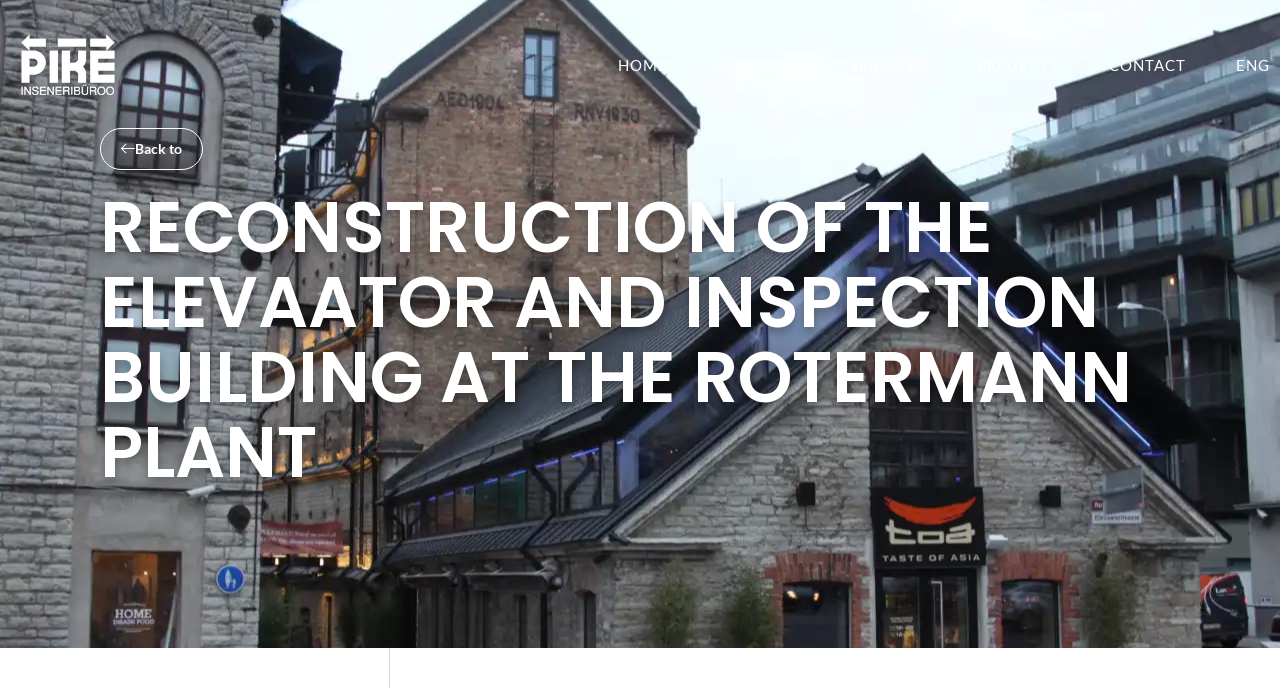

--- FILE ---
content_type: text/html; charset=UTF-8
request_url: https://pike.ee/en/projects/reconstruction-of-the-elevaator-and-inspection-building-at-the-rotermann-plant/
body_size: 28435
content:
<!doctype html>
<html lang="en-US">
<head><meta charset="UTF-8"><script>if(navigator.userAgent.match(/MSIE|Internet Explorer/i)||navigator.userAgent.match(/Trident\/7\..*?rv:11/i)){var href=document.location.href;if(!href.match(/[?&]nowprocket/)){if(href.indexOf("?")==-1){if(href.indexOf("#")==-1){document.location.href=href+"?nowprocket=1"}else{document.location.href=href.replace("#","?nowprocket=1#")}}else{if(href.indexOf("#")==-1){document.location.href=href+"&nowprocket=1"}else{document.location.href=href.replace("#","&nowprocket=1#")}}}}</script><script>(()=>{class RocketLazyLoadScripts{constructor(){this.v="2.0.4",this.userEvents=["keydown","keyup","mousedown","mouseup","mousemove","mouseover","mouseout","touchmove","touchstart","touchend","touchcancel","wheel","click","dblclick","input"],this.attributeEvents=["onblur","onclick","oncontextmenu","ondblclick","onfocus","onmousedown","onmouseenter","onmouseleave","onmousemove","onmouseout","onmouseover","onmouseup","onmousewheel","onscroll","onsubmit"]}async t(){this.i(),this.o(),/iP(ad|hone)/.test(navigator.userAgent)&&this.h(),this.u(),this.l(this),this.m(),this.k(this),this.p(this),this._(),await Promise.all([this.R(),this.L()]),this.lastBreath=Date.now(),this.S(this),this.P(),this.D(),this.O(),this.M(),await this.C(this.delayedScripts.normal),await this.C(this.delayedScripts.defer),await this.C(this.delayedScripts.async),await this.T(),await this.F(),await this.j(),await this.A(),window.dispatchEvent(new Event("rocket-allScriptsLoaded")),this.everythingLoaded=!0,this.lastTouchEnd&&await new Promise(t=>setTimeout(t,500-Date.now()+this.lastTouchEnd)),this.I(),this.H(),this.U(),this.W()}i(){this.CSPIssue=sessionStorage.getItem("rocketCSPIssue"),document.addEventListener("securitypolicyviolation",t=>{this.CSPIssue||"script-src-elem"!==t.violatedDirective||"data"!==t.blockedURI||(this.CSPIssue=!0,sessionStorage.setItem("rocketCSPIssue",!0))},{isRocket:!0})}o(){window.addEventListener("pageshow",t=>{this.persisted=t.persisted,this.realWindowLoadedFired=!0},{isRocket:!0}),window.addEventListener("pagehide",()=>{this.onFirstUserAction=null},{isRocket:!0})}h(){let t;function e(e){t=e}window.addEventListener("touchstart",e,{isRocket:!0}),window.addEventListener("touchend",function i(o){o.changedTouches[0]&&t.changedTouches[0]&&Math.abs(o.changedTouches[0].pageX-t.changedTouches[0].pageX)<10&&Math.abs(o.changedTouches[0].pageY-t.changedTouches[0].pageY)<10&&o.timeStamp-t.timeStamp<200&&(window.removeEventListener("touchstart",e,{isRocket:!0}),window.removeEventListener("touchend",i,{isRocket:!0}),"INPUT"===o.target.tagName&&"text"===o.target.type||(o.target.dispatchEvent(new TouchEvent("touchend",{target:o.target,bubbles:!0})),o.target.dispatchEvent(new MouseEvent("mouseover",{target:o.target,bubbles:!0})),o.target.dispatchEvent(new PointerEvent("click",{target:o.target,bubbles:!0,cancelable:!0,detail:1,clientX:o.changedTouches[0].clientX,clientY:o.changedTouches[0].clientY})),event.preventDefault()))},{isRocket:!0})}q(t){this.userActionTriggered||("mousemove"!==t.type||this.firstMousemoveIgnored?"keyup"===t.type||"mouseover"===t.type||"mouseout"===t.type||(this.userActionTriggered=!0,this.onFirstUserAction&&this.onFirstUserAction()):this.firstMousemoveIgnored=!0),"click"===t.type&&t.preventDefault(),t.stopPropagation(),t.stopImmediatePropagation(),"touchstart"===this.lastEvent&&"touchend"===t.type&&(this.lastTouchEnd=Date.now()),"click"===t.type&&(this.lastTouchEnd=0),this.lastEvent=t.type,t.composedPath&&t.composedPath()[0].getRootNode()instanceof ShadowRoot&&(t.rocketTarget=t.composedPath()[0]),this.savedUserEvents.push(t)}u(){this.savedUserEvents=[],this.userEventHandler=this.q.bind(this),this.userEvents.forEach(t=>window.addEventListener(t,this.userEventHandler,{passive:!1,isRocket:!0})),document.addEventListener("visibilitychange",this.userEventHandler,{isRocket:!0})}U(){this.userEvents.forEach(t=>window.removeEventListener(t,this.userEventHandler,{passive:!1,isRocket:!0})),document.removeEventListener("visibilitychange",this.userEventHandler,{isRocket:!0}),this.savedUserEvents.forEach(t=>{(t.rocketTarget||t.target).dispatchEvent(new window[t.constructor.name](t.type,t))})}m(){const t="return false",e=Array.from(this.attributeEvents,t=>"data-rocket-"+t),i="["+this.attributeEvents.join("],[")+"]",o="[data-rocket-"+this.attributeEvents.join("],[data-rocket-")+"]",s=(e,i,o)=>{o&&o!==t&&(e.setAttribute("data-rocket-"+i,o),e["rocket"+i]=new Function("event",o),e.setAttribute(i,t))};new MutationObserver(t=>{for(const n of t)"attributes"===n.type&&(n.attributeName.startsWith("data-rocket-")||this.everythingLoaded?n.attributeName.startsWith("data-rocket-")&&this.everythingLoaded&&this.N(n.target,n.attributeName.substring(12)):s(n.target,n.attributeName,n.target.getAttribute(n.attributeName))),"childList"===n.type&&n.addedNodes.forEach(t=>{if(t.nodeType===Node.ELEMENT_NODE)if(this.everythingLoaded)for(const i of[t,...t.querySelectorAll(o)])for(const t of i.getAttributeNames())e.includes(t)&&this.N(i,t.substring(12));else for(const e of[t,...t.querySelectorAll(i)])for(const t of e.getAttributeNames())this.attributeEvents.includes(t)&&s(e,t,e.getAttribute(t))})}).observe(document,{subtree:!0,childList:!0,attributeFilter:[...this.attributeEvents,...e]})}I(){this.attributeEvents.forEach(t=>{document.querySelectorAll("[data-rocket-"+t+"]").forEach(e=>{this.N(e,t)})})}N(t,e){const i=t.getAttribute("data-rocket-"+e);i&&(t.setAttribute(e,i),t.removeAttribute("data-rocket-"+e))}k(t){Object.defineProperty(HTMLElement.prototype,"onclick",{get(){return this.rocketonclick||null},set(e){this.rocketonclick=e,this.setAttribute(t.everythingLoaded?"onclick":"data-rocket-onclick","this.rocketonclick(event)")}})}S(t){function e(e,i){let o=e[i];e[i]=null,Object.defineProperty(e,i,{get:()=>o,set(s){t.everythingLoaded?o=s:e["rocket"+i]=o=s}})}e(document,"onreadystatechange"),e(window,"onload"),e(window,"onpageshow");try{Object.defineProperty(document,"readyState",{get:()=>t.rocketReadyState,set(e){t.rocketReadyState=e},configurable:!0}),document.readyState="loading"}catch(t){console.log("WPRocket DJE readyState conflict, bypassing")}}l(t){this.originalAddEventListener=EventTarget.prototype.addEventListener,this.originalRemoveEventListener=EventTarget.prototype.removeEventListener,this.savedEventListeners=[],EventTarget.prototype.addEventListener=function(e,i,o){o&&o.isRocket||!t.B(e,this)&&!t.userEvents.includes(e)||t.B(e,this)&&!t.userActionTriggered||e.startsWith("rocket-")||t.everythingLoaded?t.originalAddEventListener.call(this,e,i,o):(t.savedEventListeners.push({target:this,remove:!1,type:e,func:i,options:o}),"mouseenter"!==e&&"mouseleave"!==e||t.originalAddEventListener.call(this,e,t.savedUserEvents.push,o))},EventTarget.prototype.removeEventListener=function(e,i,o){o&&o.isRocket||!t.B(e,this)&&!t.userEvents.includes(e)||t.B(e,this)&&!t.userActionTriggered||e.startsWith("rocket-")||t.everythingLoaded?t.originalRemoveEventListener.call(this,e,i,o):t.savedEventListeners.push({target:this,remove:!0,type:e,func:i,options:o})}}J(t,e){this.savedEventListeners=this.savedEventListeners.filter(i=>{let o=i.type,s=i.target||window;return e!==o||t!==s||(this.B(o,s)&&(i.type="rocket-"+o),this.$(i),!1)})}H(){EventTarget.prototype.addEventListener=this.originalAddEventListener,EventTarget.prototype.removeEventListener=this.originalRemoveEventListener,this.savedEventListeners.forEach(t=>this.$(t))}$(t){t.remove?this.originalRemoveEventListener.call(t.target,t.type,t.func,t.options):this.originalAddEventListener.call(t.target,t.type,t.func,t.options)}p(t){let e;function i(e){return t.everythingLoaded?e:e.split(" ").map(t=>"load"===t||t.startsWith("load.")?"rocket-jquery-load":t).join(" ")}function o(o){function s(e){const s=o.fn[e];o.fn[e]=o.fn.init.prototype[e]=function(){return this[0]===window&&t.userActionTriggered&&("string"==typeof arguments[0]||arguments[0]instanceof String?arguments[0]=i(arguments[0]):"object"==typeof arguments[0]&&Object.keys(arguments[0]).forEach(t=>{const e=arguments[0][t];delete arguments[0][t],arguments[0][i(t)]=e})),s.apply(this,arguments),this}}if(o&&o.fn&&!t.allJQueries.includes(o)){const e={DOMContentLoaded:[],"rocket-DOMContentLoaded":[]};for(const t in e)document.addEventListener(t,()=>{e[t].forEach(t=>t())},{isRocket:!0});o.fn.ready=o.fn.init.prototype.ready=function(i){function s(){parseInt(o.fn.jquery)>2?setTimeout(()=>i.bind(document)(o)):i.bind(document)(o)}return"function"==typeof i&&(t.realDomReadyFired?!t.userActionTriggered||t.fauxDomReadyFired?s():e["rocket-DOMContentLoaded"].push(s):e.DOMContentLoaded.push(s)),o([])},s("on"),s("one"),s("off"),t.allJQueries.push(o)}e=o}t.allJQueries=[],o(window.jQuery),Object.defineProperty(window,"jQuery",{get:()=>e,set(t){o(t)}})}P(){const t=new Map;document.write=document.writeln=function(e){const i=document.currentScript,o=document.createRange(),s=i.parentElement;let n=t.get(i);void 0===n&&(n=i.nextSibling,t.set(i,n));const c=document.createDocumentFragment();o.setStart(c,0),c.appendChild(o.createContextualFragment(e)),s.insertBefore(c,n)}}async R(){return new Promise(t=>{this.userActionTriggered?t():this.onFirstUserAction=t})}async L(){return new Promise(t=>{document.addEventListener("DOMContentLoaded",()=>{this.realDomReadyFired=!0,t()},{isRocket:!0})})}async j(){return this.realWindowLoadedFired?Promise.resolve():new Promise(t=>{window.addEventListener("load",t,{isRocket:!0})})}M(){this.pendingScripts=[];this.scriptsMutationObserver=new MutationObserver(t=>{for(const e of t)e.addedNodes.forEach(t=>{"SCRIPT"!==t.tagName||t.noModule||t.isWPRocket||this.pendingScripts.push({script:t,promise:new Promise(e=>{const i=()=>{const i=this.pendingScripts.findIndex(e=>e.script===t);i>=0&&this.pendingScripts.splice(i,1),e()};t.addEventListener("load",i,{isRocket:!0}),t.addEventListener("error",i,{isRocket:!0}),setTimeout(i,1e3)})})})}),this.scriptsMutationObserver.observe(document,{childList:!0,subtree:!0})}async F(){await this.X(),this.pendingScripts.length?(await this.pendingScripts[0].promise,await this.F()):this.scriptsMutationObserver.disconnect()}D(){this.delayedScripts={normal:[],async:[],defer:[]},document.querySelectorAll("script[type$=rocketlazyloadscript]").forEach(t=>{t.hasAttribute("data-rocket-src")?t.hasAttribute("async")&&!1!==t.async?this.delayedScripts.async.push(t):t.hasAttribute("defer")&&!1!==t.defer||"module"===t.getAttribute("data-rocket-type")?this.delayedScripts.defer.push(t):this.delayedScripts.normal.push(t):this.delayedScripts.normal.push(t)})}async _(){await this.L();let t=[];document.querySelectorAll("script[type$=rocketlazyloadscript][data-rocket-src]").forEach(e=>{let i=e.getAttribute("data-rocket-src");if(i&&!i.startsWith("data:")){i.startsWith("//")&&(i=location.protocol+i);try{const o=new URL(i).origin;o!==location.origin&&t.push({src:o,crossOrigin:e.crossOrigin||"module"===e.getAttribute("data-rocket-type")})}catch(t){}}}),t=[...new Map(t.map(t=>[JSON.stringify(t),t])).values()],this.Y(t,"preconnect")}async G(t){if(await this.K(),!0!==t.noModule||!("noModule"in HTMLScriptElement.prototype))return new Promise(e=>{let i;function o(){(i||t).setAttribute("data-rocket-status","executed"),e()}try{if(navigator.userAgent.includes("Firefox/")||""===navigator.vendor||this.CSPIssue)i=document.createElement("script"),[...t.attributes].forEach(t=>{let e=t.nodeName;"type"!==e&&("data-rocket-type"===e&&(e="type"),"data-rocket-src"===e&&(e="src"),i.setAttribute(e,t.nodeValue))}),t.text&&(i.text=t.text),t.nonce&&(i.nonce=t.nonce),i.hasAttribute("src")?(i.addEventListener("load",o,{isRocket:!0}),i.addEventListener("error",()=>{i.setAttribute("data-rocket-status","failed-network"),e()},{isRocket:!0}),setTimeout(()=>{i.isConnected||e()},1)):(i.text=t.text,o()),i.isWPRocket=!0,t.parentNode.replaceChild(i,t);else{const i=t.getAttribute("data-rocket-type"),s=t.getAttribute("data-rocket-src");i?(t.type=i,t.removeAttribute("data-rocket-type")):t.removeAttribute("type"),t.addEventListener("load",o,{isRocket:!0}),t.addEventListener("error",i=>{this.CSPIssue&&i.target.src.startsWith("data:")?(console.log("WPRocket: CSP fallback activated"),t.removeAttribute("src"),this.G(t).then(e)):(t.setAttribute("data-rocket-status","failed-network"),e())},{isRocket:!0}),s?(t.fetchPriority="high",t.removeAttribute("data-rocket-src"),t.src=s):t.src="data:text/javascript;base64,"+window.btoa(unescape(encodeURIComponent(t.text)))}}catch(i){t.setAttribute("data-rocket-status","failed-transform"),e()}});t.setAttribute("data-rocket-status","skipped")}async C(t){const e=t.shift();return e?(e.isConnected&&await this.G(e),this.C(t)):Promise.resolve()}O(){this.Y([...this.delayedScripts.normal,...this.delayedScripts.defer,...this.delayedScripts.async],"preload")}Y(t,e){this.trash=this.trash||[];let i=!0;var o=document.createDocumentFragment();t.forEach(t=>{const s=t.getAttribute&&t.getAttribute("data-rocket-src")||t.src;if(s&&!s.startsWith("data:")){const n=document.createElement("link");n.href=s,n.rel=e,"preconnect"!==e&&(n.as="script",n.fetchPriority=i?"high":"low"),t.getAttribute&&"module"===t.getAttribute("data-rocket-type")&&(n.crossOrigin=!0),t.crossOrigin&&(n.crossOrigin=t.crossOrigin),t.integrity&&(n.integrity=t.integrity),t.nonce&&(n.nonce=t.nonce),o.appendChild(n),this.trash.push(n),i=!1}}),document.head.appendChild(o)}W(){this.trash.forEach(t=>t.remove())}async T(){try{document.readyState="interactive"}catch(t){}this.fauxDomReadyFired=!0;try{await this.K(),this.J(document,"readystatechange"),document.dispatchEvent(new Event("rocket-readystatechange")),await this.K(),document.rocketonreadystatechange&&document.rocketonreadystatechange(),await this.K(),this.J(document,"DOMContentLoaded"),document.dispatchEvent(new Event("rocket-DOMContentLoaded")),await this.K(),this.J(window,"DOMContentLoaded"),window.dispatchEvent(new Event("rocket-DOMContentLoaded"))}catch(t){console.error(t)}}async A(){try{document.readyState="complete"}catch(t){}try{await this.K(),this.J(document,"readystatechange"),document.dispatchEvent(new Event("rocket-readystatechange")),await this.K(),document.rocketonreadystatechange&&document.rocketonreadystatechange(),await this.K(),this.J(window,"load"),window.dispatchEvent(new Event("rocket-load")),await this.K(),window.rocketonload&&window.rocketonload(),await this.K(),this.allJQueries.forEach(t=>t(window).trigger("rocket-jquery-load")),await this.K(),this.J(window,"pageshow");const t=new Event("rocket-pageshow");t.persisted=this.persisted,window.dispatchEvent(t),await this.K(),window.rocketonpageshow&&window.rocketonpageshow({persisted:this.persisted})}catch(t){console.error(t)}}async K(){Date.now()-this.lastBreath>45&&(await this.X(),this.lastBreath=Date.now())}async X(){return document.hidden?new Promise(t=>setTimeout(t)):new Promise(t=>requestAnimationFrame(t))}B(t,e){return e===document&&"readystatechange"===t||(e===document&&"DOMContentLoaded"===t||(e===window&&"DOMContentLoaded"===t||(e===window&&"load"===t||e===window&&"pageshow"===t)))}static run(){(new RocketLazyLoadScripts).t()}}RocketLazyLoadScripts.run()})();</script>
	
	<meta name="viewport" content="width=device-width, initial-scale=1">
	<link rel="profile" href="https://gmpg.org/xfn/11">
	<meta name='robots' content='index, follow, max-image-preview:large, max-snippet:-1, max-video-preview:-1' />

	<!-- This site is optimized with the Yoast SEO plugin v26.7 - https://yoast.com/wordpress/plugins/seo/ -->
	<title>RECONSTRUCTION OF THE ELEVAATOR AND INSPECTION BUILDING AT THE ROTERMANN PLANT - PIKE Insenerib&uuml;roo</title>
<style id="rocket-critical-css">ul{box-sizing:border-box}:root{--wp--preset--font-size--normal:16px;--wp--preset--font-size--huge:42px}.screen-reader-text{clip:rect(1px,1px,1px,1px);word-wrap:normal!important;border:0;-webkit-clip-path:inset(50%);clip-path:inset(50%);height:1px;margin:-1px;overflow:hidden;padding:0;position:absolute;width:1px}:root{--animate-duration:1s;--animate-delay:1s;--animate-repeat:1}.animate__animated{-webkit-animation-duration:1s;animation-duration:1s;-webkit-animation-duration:var(--animate-duration);animation-duration:var(--animate-duration);-webkit-animation-fill-mode:both;animation-fill-mode:both}@media (prefers-reduced-motion:reduce),print{.animate__animated{-webkit-animation-duration:1ms!important;animation-duration:1ms!important;-webkit-animation-iteration-count:1!important;animation-iteration-count:1!important}}@-webkit-keyframes fadeIn{0%{opacity:0}to{opacity:1}}@keyframes fadeIn{0%{opacity:0}to{opacity:1}}.animate__fadeIn{-webkit-animation-name:fadeIn;animation-name:fadeIn}@-webkit-keyframes fadeInLeft{0%{opacity:0;-webkit-transform:translate3d(-100%,0,0);transform:translate3d(-100%,0,0)}to{opacity:1;-webkit-transform:translateZ(0);transform:translateZ(0)}}@keyframes fadeInLeft{0%{opacity:0;-webkit-transform:translate3d(-100%,0,0);transform:translate3d(-100%,0,0)}to{opacity:1;-webkit-transform:translateZ(0);transform:translateZ(0)}}ul .wpml-ls-menu-item a{display:flex;align-items:center}html{line-height:1.15;-webkit-text-size-adjust:100%}*,:after,:before{box-sizing:border-box}body{margin:0;font-family:-apple-system,BlinkMacSystemFont,Segoe UI,Roboto,Helvetica Neue,Arial,Noto Sans,sans-serif,Apple Color Emoji,Segoe UI Emoji,Segoe UI Symbol,Noto Color Emoji;font-size:1rem;font-weight:400;line-height:1.5;color:#333;background-color:#fff;-webkit-font-smoothing:antialiased;-moz-osx-font-smoothing:grayscale}h1,h2{margin-block-start:.5rem;margin-block-end:1rem;font-family:inherit;font-weight:500;line-height:1.2;color:inherit}h1{font-size:2.5rem}h2{font-size:2rem}a{background-color:transparent;text-decoration:none;color:#c36}a:not([href]):not([tabindex]){color:inherit;text-decoration:none}img{border-style:none;height:auto;max-width:100%}::-webkit-file-upload-button{-webkit-appearance:button;font:inherit}li,ul{margin-block-start:0;margin-block-end:0;border:0;outline:0;font-size:100%;vertical-align:baseline;background:transparent}.screen-reader-text{clip:rect(1px,1px,1px,1px);height:1px;overflow:hidden;position:absolute!important;width:1px;word-wrap:normal!important}.site-navigation{grid-area:nav-menu;display:flex;align-items:center;flex-grow:1}.elementor-screen-only,.screen-reader-text{position:absolute;top:-10000em;width:1px;height:1px;margin:-1px;padding:0;overflow:hidden;clip:rect(0,0,0,0);border:0}.elementor *,.elementor :after,.elementor :before{box-sizing:border-box}.elementor a{box-shadow:none;text-decoration:none}.elementor img{height:auto;max-width:100%;border:none;border-radius:0;box-shadow:none}.elementor .elementor-background-overlay{height:100%;width:100%;top:0;left:0;position:absolute}.elementor-widget-wrap .elementor-element.elementor-widget__width-auto{max-width:100%}@media (max-width:1024px){.elementor-widget-wrap .elementor-element.elementor-widget-tablet__width-initial{max-width:100%}}@media (max-width:767px){.elementor-widget-wrap .elementor-element.elementor-widget-mobile__width-initial{max-width:100%}}.elementor-element{--flex-direction:initial;--flex-wrap:initial;--justify-content:initial;--align-items:initial;--align-content:initial;--gap:initial;--flex-basis:initial;--flex-grow:initial;--flex-shrink:initial;--order:initial;--align-self:initial;flex-basis:var(--flex-basis);flex-grow:var(--flex-grow);flex-shrink:var(--flex-shrink);order:var(--order);align-self:var(--align-self)}.elementor-align-center{text-align:center}.elementor-align-center .elementor-button{width:auto}.elementor-align-right{text-align:right}@media (max-width:1024px){.elementor-tablet-align-center{text-align:center}}:root{--page-title-display:block}.elementor-section{position:relative}.elementor-section .elementor-container{display:flex;margin-right:auto;margin-left:auto;position:relative}@media (max-width:1024px){.elementor-section .elementor-container{flex-wrap:wrap}}.elementor-section.elementor-section-boxed>.elementor-container{max-width:1140px}.elementor-section.elementor-section-items-middle>.elementor-container{align-items:center}.elementor-widget-wrap{position:relative;width:100%;flex-wrap:wrap;align-content:flex-start}.elementor:not(.elementor-bc-flex-widget) .elementor-widget-wrap{display:flex}.elementor-widget-wrap>.elementor-element{width:100%}.elementor-widget{position:relative}.elementor-widget:not(:last-child){margin-bottom:20px}.elementor-widget:not(:last-child).elementor-widget__width-auto{margin-bottom:0}.elementor-column{position:relative;min-height:1px;display:flex}.elementor-column-gap-default>.elementor-column>.elementor-element-populated{padding:10px}@media (min-width:768px){.elementor-column.elementor-col-50{width:50%}.elementor-column.elementor-col-100{width:100%}}@media (max-width:767px){.elementor-column{width:100%}}.elementor-button{display:inline-block;line-height:1;background-color:#69727d;font-size:15px;padding:12px 24px;border-radius:3px;color:#fff;fill:#fff;text-align:center}.elementor-button:visited{color:#fff}.elementor-button-content-wrapper{display:flex;justify-content:center}.elementor-button-icon{flex-grow:0;order:5}.elementor-button-text{flex-grow:1;order:10;display:inline-block}.elementor-button .elementor-align-icon-left{margin-right:5px;order:5}.elementor-button span{text-decoration:inherit}.elementor-element{--swiper-theme-color:#000;--swiper-navigation-size:44px;--swiper-pagination-bullet-size:6px;--swiper-pagination-bullet-horizontal-gap:6px}.animated{animation-duration:1.25s}.animated.animated-slow{animation-duration:2s}@media (prefers-reduced-motion:reduce){.animated{animation:none}}.elementor .elementor-element ul.elementor-icon-list-items{padding:0}@media (max-width:767px){.elementor .elementor-hidden-mobile{display:none}}@media (min-width:768px) and (max-width:1024px){.elementor .elementor-hidden-tablet{display:none}}@media (min-width:1025px) and (max-width:99999px){.elementor .elementor-hidden-desktop{display:none}}.elementor-kit-13{--e-global-color-primary:#000000;--e-global-color-secondary:#555555;--e-global-color-text:#555555;--e-global-color-accent:#F7C51E;--e-global-color-7e22ef9f:#262626;--e-global-color-5c7d43f7:#FFFFFF;--e-global-color-2c50a125:#AAAAAA;--e-global-typography-primary-font-family:"Poppins";--e-global-typography-primary-font-size:40px;--e-global-typography-primary-font-weight:600;--e-global-typography-primary-line-height:55px;--e-global-typography-secondary-font-family:"Lato";--e-global-typography-secondary-font-size:14px;--e-global-typography-secondary-font-weight:300;--e-global-typography-secondary-line-height:34px;--e-global-typography-secondary-letter-spacing:12px;--e-global-typography-text-font-family:"Lato";--e-global-typography-text-font-size:15px;--e-global-typography-text-font-weight:400;--e-global-typography-text-line-height:26px;--e-global-typography-accent-font-family:"Roboto";--e-global-typography-accent-font-weight:500;color:#555555;font-family:"Lato",Sans-serif;font-size:15px;font-weight:400;line-height:28px}.elementor-kit-13 a{color:var(--e-global-color-primary);font-family:"Lato",Sans-serif;font-size:14px;font-weight:600;line-height:24px}.elementor-kit-13 h1{color:#000000;font-family:"Poppins",Sans-serif;font-size:60px;font-weight:600;line-height:75px}.elementor-kit-13 h2{color:#000000;font-family:"Poppins",Sans-serif;font-size:40px;font-weight:600;line-height:55px}.elementor-kit-13 .elementor-button{color:var(--e-global-color-5c7d43f7);background-color:var(--e-global-color-accent);border-style:solid;border-color:var(--e-global-color-accent)}.elementor-section.elementor-section-boxed>.elementor-container{max-width:1170px}.elementor-widget:not(:last-child){margin-block-end:20px}.elementor-element{--widgets-spacing:20px 20px}@media (max-width:1024px){.elementor-section.elementor-section-boxed>.elementor-container{max-width:1024px}}@media (max-width:767px){.elementor-section.elementor-section-boxed>.elementor-container{max-width:767px}}html{--scrollbarBG:#CFD8DC;--thumbBG:#181818;overflow-x:hidden}body::-webkit-scrollbar{width:14px}body{scrollbar-width:thin;scrollbar-color:var(--thumbBG) var(--scrollbarBG);overflow-x:hidden}body::-webkit-scrollbar-track{background:var(--scrollbarBG)}body::-webkit-scrollbar-thumb{background-color:var(--thumbBG);border-radius:6px;border:3px solid var(--scrollbarBG)}.sub-menu{min-width:auto!important}.elementor-nav-menu--dropdown a{border-left:0px!important}@keyframes fadeLeft{from{opacity:0;transform:translate3d(-30px,0,0)}to{opacity:1;transform:none}}.elementor-element.fadeInLeft{animation-name:fadeLeft}@font-face{font-display:swap;font-family:eicons;src:url(https://pike.ee/wp-content/plugins/elementor/assets/lib/eicons/fonts/eicons.eot?5.25.0);src:url(https://pike.ee/wp-content/plugins/elementor/assets/lib/eicons/fonts/eicons.eot?5.25.0#iefix) format("embedded-opentype"),url(https://pike.ee/wp-content/plugins/elementor/assets/lib/eicons/fonts/eicons.woff2?5.25.0) format("woff2"),url(https://pike.ee/wp-content/plugins/elementor/assets/lib/eicons/fonts/eicons.woff?5.25.0) format("woff"),url(https://pike.ee/wp-content/plugins/elementor/assets/lib/eicons/fonts/eicons.ttf?5.25.0) format("truetype"),url(https://pike.ee/wp-content/plugins/elementor/assets/lib/eicons/fonts/eicons.svg?5.25.0#eicon) format("svg");font-weight:400;font-style:normal}[class*=" eicon-"]{display:inline-block;font-family:eicons;font-size:inherit;font-weight:400;font-style:normal;font-variant:normal;line-height:1;text-rendering:auto;-webkit-font-smoothing:antialiased;-moz-osx-font-smoothing:grayscale}.eicon-menu-bar:before{content:"\e816"}.eicon-close:before{content:"\e87f"}.elementor-location-header:before{content:"";display:table;clear:both}.elementor-1752 .elementor-element.elementor-element-2cd51cbf>.elementor-container{max-width:1400px;min-height:90px}.elementor-1752 .elementor-element.elementor-element-2cd51cbf{margin-top:0px;margin-bottom:-130px;padding:020px 20px 020px 20px;z-index:100}.elementor-1752 .elementor-element.elementor-element-60c8f91d.elementor-column.elementor-element[data-element_type="column"]>.elementor-widget-wrap.elementor-element-populated{align-content:center;align-items:center}.elementor-1752 .elementor-element.elementor-element-60c8f91d.elementor-column>.elementor-widget-wrap{justify-content:space-between}.elementor-1752 .elementor-element.elementor-element-60c8f91d>.elementor-element-populated{padding:0px 0px 0px 0px}.elementor-1752 .elementor-element.elementor-element-509c5f54{text-align:left;width:auto;max-width:auto}.elementor-1752 .elementor-element.elementor-element-509c5f54 img{width:115px}.elementor-1752 .elementor-element.elementor-element-509c5f54>.elementor-widget-container{margin:0px 50px 0px -10px}.elementor-1752 .elementor-element.elementor-element-70c99ee3 .elementor-menu-toggle{margin-left:auto;background-color:#2A2A2A}.elementor-1752 .elementor-element.elementor-element-70c99ee3 .elementor-nav-menu .elementor-item{font-family:"Lato",Sans-serif;font-size:15px;font-weight:400;text-transform:uppercase;letter-spacing:1px}.elementor-1752 .elementor-element.elementor-element-70c99ee3 .elementor-nav-menu--main .elementor-item{color:#FFFFFF;fill:#FFFFFF;padding-left:0px;padding-right:0px;padding-top:0px;padding-bottom:0px}.elementor-1752 .elementor-element.elementor-element-70c99ee3 .elementor-nav-menu--main:not(.e--pointer-framed) .elementor-item:before,.elementor-1752 .elementor-element.elementor-element-70c99ee3 .elementor-nav-menu--main:not(.e--pointer-framed) .elementor-item:after{background-color:#FFFFFF}.elementor-1752 .elementor-element.elementor-element-70c99ee3 .e--pointer-underline .elementor-item:after{height:2px}.elementor-1752 .elementor-element.elementor-element-70c99ee3{--e-nav-menu-horizontal-menu-item-margin:calc( 50px / 2 );width:auto;max-width:auto}.elementor-1752 .elementor-element.elementor-element-70c99ee3 .elementor-nav-menu--dropdown a,.elementor-1752 .elementor-element.elementor-element-70c99ee3 .elementor-menu-toggle{color:#FFFFFF}.elementor-1752 .elementor-element.elementor-element-70c99ee3 .elementor-nav-menu--dropdown{background-color:#1B1B1B;border-radius:1px 1px 1px 1px}.elementor-1752 .elementor-element.elementor-element-70c99ee3 .elementor-nav-menu--dropdown .elementor-item,.elementor-1752 .elementor-element.elementor-element-70c99ee3 .elementor-nav-menu--dropdown .elementor-sub-item{font-family:"Poppins",Sans-serif;font-weight:400}.elementor-1752 .elementor-element.elementor-element-70c99ee3 .elementor-nav-menu--dropdown li:first-child a{border-top-left-radius:1px;border-top-right-radius:1px}.elementor-1752 .elementor-element.elementor-element-70c99ee3 .elementor-nav-menu--dropdown li:last-child a{border-bottom-right-radius:1px;border-bottom-left-radius:1px}.elementor-1752 .elementor-element.elementor-element-70c99ee3 .elementor-nav-menu--main .elementor-nav-menu--dropdown,.elementor-1752 .elementor-element.elementor-element-70c99ee3 .elementor-nav-menu__container.elementor-nav-menu--dropdown{box-shadow:4px 4px 10px 1px rgba(0,0,0,0.17)}.elementor-1752 .elementor-element.elementor-element-70c99ee3 .elementor-nav-menu--main>.elementor-nav-menu>li>.elementor-nav-menu--dropdown,.elementor-1752 .elementor-element.elementor-element-70c99ee3 .elementor-nav-menu__container.elementor-nav-menu--dropdown{margin-top:15px!important}.elementor-1752 .elementor-element.elementor-element-70c99ee3 div.elementor-menu-toggle{color:#FFFFFF}.elementor-1752 .elementor-element.elementor-element-70c99ee3>.elementor-widget-container{margin:0px -10px 0px 0px;padding:0px 0px 0px 0px}@media (max-width:1024px) and (min-width:768px){.elementor-1752 .elementor-element.elementor-element-60c8f91d{width:100%}}@media (max-width:1024px){.elementor-1752 .elementor-element.elementor-element-2cd51cbf{padding:0px 40px 0px 040px}.elementor-1752 .elementor-element.elementor-element-60c8f91d.elementor-column.elementor-element[data-element_type="column"]>.elementor-widget-wrap.elementor-element-populated{align-content:center;align-items:center}.elementor-1752 .elementor-element.elementor-element-60c8f91d>.elementor-element-populated{padding:0px 0px 0px 0px}.elementor-1752 .elementor-element.elementor-element-509c5f54 img{width:110px}.elementor-1752 .elementor-element.elementor-element-70c99ee3 .elementor-nav-menu--dropdown .elementor-item,.elementor-1752 .elementor-element.elementor-element-70c99ee3 .elementor-nav-menu--dropdown .elementor-sub-item{font-size:20px}.elementor-1752 .elementor-element.elementor-element-70c99ee3 .elementor-nav-menu--dropdown a{padding-top:20px;padding-bottom:20px}.elementor-1752 .elementor-element.elementor-element-70c99ee3 .elementor-nav-menu--main>.elementor-nav-menu>li>.elementor-nav-menu--dropdown,.elementor-1752 .elementor-element.elementor-element-70c99ee3 .elementor-nav-menu__container.elementor-nav-menu--dropdown{margin-top:30px!important}.elementor-1752 .elementor-element.elementor-element-70c99ee3{--nav-menu-icon-size:35px;width:var(--container-widget-width, 368px );max-width:368px;--container-widget-width:368px;--container-widget-flex-grow:0}.elementor-1752 .elementor-element.elementor-element-70c99ee3>.elementor-widget-container{margin:0px 0px 0px 0px;padding:0px 0px 0px 0px}}@media (max-width:767px){.elementor-1752 .elementor-element.elementor-element-2cd51cbf{padding:0px 20px 0px 20px}.elementor-1752 .elementor-element.elementor-element-60c8f91d{width:100%}.elementor-1752 .elementor-element.elementor-element-60c8f91d>.elementor-element-populated{padding:0px 0px 0px 0px}.elementor-1752 .elementor-element.elementor-element-509c5f54{text-align:left}.elementor-1752 .elementor-element.elementor-element-509c5f54 img{width:95px}.elementor-1752 .elementor-element.elementor-element-509c5f54>.elementor-widget-container{margin:0px 0px 0px -10px;padding:0px 0px 0px 0px}.elementor-1752 .elementor-element.elementor-element-70c99ee3 .elementor-nav-menu--main>.elementor-nav-menu>li>.elementor-nav-menu--dropdown,.elementor-1752 .elementor-element.elementor-element-70c99ee3 .elementor-nav-menu__container.elementor-nav-menu--dropdown{margin-top:19px!important}.elementor-1752 .elementor-element.elementor-element-70c99ee3>.elementor-widget-container{margin:0px 0px 0px 0px;padding:0px 0px 0px 0px}.elementor-1752 .elementor-element.elementor-element-70c99ee3{width:var(--container-widget-width, 90px );max-width:90px;--container-widget-width:90px;--container-widget-flex-grow:0}}.elementor-1752 .elementor-element.elementor-element-509c5f54 img{-webkit-filter:drop-shadow(0px 0px 0px rgba(255,255,255,0.80))}.elementor-1752 .elementor-element.elementor-element-70c99ee3 nav ul{min-width:100%!important}.elementor-1752 .elementor-element.elementor-element-70c99ee3 nav ul a{justify-content:center}.elementor-1752 .elementor-element.elementor-element-70c99ee3{--gap:0.25em;--weight:0.05em;--width:0.8em}.elementor-1752 .elementor-element.elementor-element-70c99ee3 .elementor-menu-toggle{position:relative}.elementor-1752 .elementor-element.elementor-element-70c99ee3 .elementor-menu-toggle:before,.elementor-1752 .elementor-element.elementor-element-70c99ee3 .elementor-menu-toggle:after,.elementor-1752 .elementor-element.elementor-element-70c99ee3 .elementor-menu-toggle i:after{content:"";height:var(--weight);width:var(--width);position:absolute;background:currentColor;top:50%;left:50%;transform:translate(-50%,calc(-50% + var(--gap)))}.elementor-1752 .elementor-element.elementor-element-70c99ee3 .elementor-menu-toggle:after{transform:translate(-50%,calc(-50% - var(--gap)))}.elementor-1752 .elementor-element.elementor-element-70c99ee3 .elementor-menu-toggle i:after{transform:translate(-50%,-50%)}.elementor-1752 .elementor-element.elementor-element-70c99ee3 .elementor-menu-toggle i:before{opacity:0}.elementor-1754 .elementor-element.elementor-element-4a63f76 .elementor-icon-list-items:not(.elementor-inline-items) .elementor-icon-list-item:not(:last-child){padding-bottom:calc(35px/2)}.elementor-1754 .elementor-element.elementor-element-4a63f76 .elementor-icon-list-items:not(.elementor-inline-items) .elementor-icon-list-item:not(:first-child){margin-top:calc(35px/2)}.elementor-1754 .elementor-element.elementor-element-4a63f76 .elementor-icon-list-icon i{color:var(--e-global-color-5c7d43f7)}.elementor-1754 .elementor-element.elementor-element-4a63f76{--e-icon-list-icon-size:20px;--icon-vertical-offset:0px}.elementor-1754 .elementor-element.elementor-element-4a63f76 .elementor-icon-list-icon{padding-right:15px}.elementor-1754 .elementor-element.elementor-element-4a63f76 .elementor-icon-list-item>.elementor-icon-list-text,.elementor-1754 .elementor-element.elementor-element-4a63f76 .elementor-icon-list-item>a{font-family:"Work Sans",Sans-serif;font-size:18px}.elementor-1754 .elementor-element.elementor-element-4a63f76 .elementor-icon-list-text{color:#FFFFFF}@media (max-width:1024px){.elementor-1754 .elementor-element.elementor-element-4a63f76 .elementor-icon-list-items:not(.elementor-inline-items) .elementor-icon-list-item:not(:last-child){padding-bottom:calc(20px/2)}.elementor-1754 .elementor-element.elementor-element-4a63f76 .elementor-icon-list-items:not(.elementor-inline-items) .elementor-icon-list-item:not(:first-child){margin-top:calc(20px/2)}}.elementor-1758 .elementor-element.elementor-element-5cd48148>.elementor-container{max-width:1300px;min-height:90vh}.elementor-1758 .elementor-element.elementor-element-5cd48148:not(.elementor-motion-effects-element-type-background){background-color:#C8C8C8;background-position:center center;background-repeat:no-repeat;background-size:cover}.elementor-1758 .elementor-element.elementor-element-5cd48148>.elementor-background-overlay{background-color:#000000;opacity:0.35}.elementor-1758 .elementor-element.elementor-element-5cd48148{padding:0px 20px 0px 100px}.elementor-1758 .elementor-element.elementor-element-289e8fb2>.elementor-element-populated{margin:-30px 0px 0px 0px;--e-column-margin-right:0px;--e-column-margin-left:0px;padding:0px 0px 0px 0px}.elementor-1758 .elementor-element.elementor-element-4d54b1f .elementor-button{fill:#FFFFFF;color:#FFFFFF;background-color:#02010100;border-style:solid;border-width:1px 1px 1px 1px;border-color:#FFFFFF;border-radius:50px 50px 50px 50px;padding:8px 20px 8px 20px}.elementor-1758 .elementor-element.elementor-element-3885437b{text-align:left}.elementor-1758 .elementor-element.elementor-element-3885437b .elementor-heading-title{color:#FFFFFF;font-size:70px;font-weight:600;font-style:normal;text-shadow:0px 5px 10px rgba(0,0,0,0.3)}.elementor-1758 .elementor-element.elementor-element-70729fc2>.elementor-container{min-height:10px}.elementor-1758 .elementor-element.elementor-element-70729fc2{margin-top:-10px;margin-bottom:0px;padding:0px 0px 0px 0px}.elementor-1758 .elementor-element.elementor-element-16a22282>.elementor-element-populated{padding:0px 0px 0px 0px}.elementor-1758 .elementor-element.elementor-element-61f13a5f .elementor-button{font-family:"Open Sans",Sans-serif;font-weight:500;background-color:#B99C0000;border-style:solid;border-width:2px 2px 2px 2px;border-color:#FFFFFF;border-radius:15px 15px 15px 15px;padding:0px 9px 32px 9px}.elementor-1758 .elementor-element.elementor-element-61f13a5f>.elementor-widget-container{margin:-100px 0px 0px 0px}.elementor-1758 .elementor-element.elementor-element-61f13a5f{z-index:10}.elementor-1758 .elementor-element.elementor-element-33f064a4>.elementor-container{max-width:1300px}.elementor-1758 .elementor-element.elementor-element-33f064a4{border-style:solid;border-width:0px 0px 1px 0px;border-color:#0000002B;padding:0px 020px 0px 100px}.elementor-1758 .elementor-element.elementor-element-33f064a4{border-radius:0px 0px 0px 0px}.elementor-1758 .elementor-element.elementor-element-7f9f7fd2.elementor-column.elementor-element[data-element_type="column"]>.elementor-widget-wrap.elementor-element-populated{align-content:flex-start;align-items:flex-start}.elementor-1758 .elementor-element.elementor-element-7f9f7fd2>.elementor-element-populated{border-style:solid;border-width:0px 1px 0px 0px;border-color:#0000002B;padding:70px 0px 0px 0px}.elementor-1758 .elementor-element.elementor-element-7f9f7fd2>.elementor-element-populated{border-radius:0px 0px 0px 0px}.elementor-1758 .elementor-element.elementor-element-4495e7d2 .elementor-heading-title{color:#000000;font-family:"Poppins",Sans-serif;font-size:31px;font-weight:500;line-height:48px}.elementor-1758 .elementor-element.elementor-element-7074e370.elementor-column.elementor-element[data-element_type="column"]>.elementor-widget-wrap.elementor-element-populated{align-content:flex-start;align-items:flex-start}.elementor-1758 .elementor-element.elementor-element-7074e370>.elementor-element-populated{padding:70px 020px 50px 60px}.elementor-1758 .elementor-element.elementor-element-7225392 .elementor-icon-list-items:not(.elementor-inline-items) .elementor-icon-list-item:not(:last-child){padding-bottom:calc(20px/2)}.elementor-1758 .elementor-element.elementor-element-7225392 .elementor-icon-list-icon{width:0px}.elementor-1758 .elementor-element.elementor-element-7225392 .elementor-icon-list-icon i{font-size:0px}body:not(.rtl) .elementor-1758 .elementor-element.elementor-element-7225392 .elementor-icon-list-text{padding-left:0px}.elementor-1758 .elementor-element.elementor-element-7225392 .elementor-icon-list-item{font-size:18px}@media (max-width:1024px){.elementor-1758 .elementor-element.elementor-element-5cd48148{padding:0px 40px 0px 40px}.elementor-1758 .elementor-element.elementor-element-3885437b .elementor-heading-title{font-size:60px}.elementor-1758 .elementor-element.elementor-element-33f064a4{padding:0px 40px 0px 40px}.elementor-1758 .elementor-element.elementor-element-7f9f7fd2>.elementor-element-populated{border-width:0px 0px 1px 0px;margin:0px 0px 20px 0px;--e-column-margin-right:0px;--e-column-margin-left:0px;padding:40px 0px 39px 0px}.elementor-1758 .elementor-element.elementor-element-7074e370>.elementor-element-populated{padding:20px 0px 0px 0px}}@media (max-width:767px){.elementor-1758 .elementor-element.elementor-element-5cd48148{margin-top:40px;margin-bottom:0px;padding:0px 20px 0px 20px}.elementor-1758 .elementor-element.elementor-element-3885437b .elementor-heading-title{font-size:40px;line-height:42px}.elementor-1758 .elementor-element.elementor-element-33f064a4{padding:0px 20px 0px 20px}.elementor-1758 .elementor-element.elementor-element-4495e7d2 .elementor-heading-title{font-size:30px}.elementor-1758 .elementor-element.elementor-element-7074e370>.elementor-element-populated{padding:20px 0px 45px 0px}.elementor-1758 .elementor-element.elementor-element-7225392>.elementor-widget-container{padding:0px 0px 0px 0px}}@media (min-width:768px){.elementor-1758 .elementor-element.elementor-element-7f9f7fd2{width:25%}.elementor-1758 .elementor-element.elementor-element-7074e370{width:75%}}@media (max-width:1024px) and (min-width:768px){.elementor-1758 .elementor-element.elementor-element-7f9f7fd2{width:100%}.elementor-1758 .elementor-element.elementor-element-7074e370{width:100%}}@media (min-width:1025px){.elementor-1758 .elementor-element.elementor-element-5cd48148:not(.elementor-motion-effects-element-type-background){background-attachment:fixed}}.elementor-1758 .elementor-element.elementor-element-5cd48148{position:relative}.elementor-1758 .elementor-element.elementor-element-61f13a5f .elementor-button-text{position:relative;top:3px;width:3px;min-height:8px;display:block;background:currentColor;border-radius:5px;-webkit-animation:1.2s ease infinite wheel-up-down;animation:1.2s ease infinite wheel-up-down}@-webkit-keyframes wheel-up-down{0%{opacity:0}30%{opacity:1}100%{-webkit-transform:translateY(18px);transform:translateY(18px);opacity:0}}@keyframes wheel-up-down{0%{opacity:0}30%{opacity:1}100%{-webkit-transform:translateY(18px);transform:translateY(18px);opacity:0}}@font-face{font-family:elementskit;src:url(https://pike.ee/wp-content/plugins/elementskit-lite/modules/elementskit-icon-pack/assets/fonts/elementskit.woff?y24e1e) format("woff");font-weight:400;font-style:normal;font-display:swap}.icon,.icon::before{font-family:elementskit!important;speak:none;font-style:normal;font-weight:400;font-variant:normal;text-transform:none;line-height:1;-webkit-font-smoothing:antialiased;-moz-osx-font-smoothing:grayscale}.icon.icon-left-arrow::before{content:"\e94a"}:focus{outline:0}.ekit-wid-con .ekit-review-card--date,.ekit-wid-con .ekit-review-card--desc{grid-area:date}.ekit-wid-con .ekit-review-card--image{width:60px;height:60px;grid-area:thumbnail;min-width:60px;border-radius:50%;background-color:#eae9f7;display:-webkit-box;display:-ms-flexbox;display:flex;-webkit-box-pack:center;-ms-flex-pack:center;justify-content:center;-webkit-box-align:center;-ms-flex-align:center;align-items:center;padding:1rem;position:relative}.ekit-wid-con .ekit-review-card--thumbnail{grid-area:thumbnail;padding-right:1rem}.ekit-wid-con .ekit-review-card--name{grid-area:name;font-size:14px;font-weight:700;margin:0 0 .25rem 0}.ekit-wid-con .ekit-review-card--stars{grid-area:stars;color:#f4be28;font-size:13px;line-height:20px}.ekit-wid-con .ekit-review-card--comment{grid-area:comment;font-size:16px;line-height:22px;font-weight:400;color:#32323d}.ekit-wid-con .ekit-review-card--actions{grid-area:actions}.ekit-wid-con .ekit-review-card--posted-on{display:-webkit-box;display:-ms-flexbox;display:flex;grid-area:posted-on}@-webkit-keyframes fadeIn{from{opacity:0}to{opacity:1}}@keyframes fadeIn{from{opacity:0}to{opacity:1}}@-webkit-keyframes fadeInLeft{from{opacity:0;-webkit-transform:translateX(-100%);transform:translateX(-100%)}to{opacity:1}}@keyframes fadeInLeft{from{opacity:0;-webkit-transform:translateX(-100%);transform:translateX(-100%)}to{opacity:1}}.far,.fas{-moz-osx-font-smoothing:grayscale;-webkit-font-smoothing:antialiased;display:inline-block;font-style:normal;font-variant:normal;text-rendering:auto;line-height:1}.fa-envelope:before{content:"\f0e0"}.fa-info-circle:before{content:"\f05a"}.fa-map-marker-alt:before{content:"\f3c5"}.fa-phone-square-alt:before{content:"\f87b"}.fa-tags:before{content:"\f02c"}@font-face{font-family:"Font Awesome 5 Free";font-style:normal;font-weight:900;font-display:swap;src:url(https://pike.ee/wp-content/plugins/elementor/assets/lib/font-awesome/webfonts/fa-solid-900.eot);src:url(https://pike.ee/wp-content/plugins/elementor/assets/lib/font-awesome/webfonts/fa-solid-900.eot?#iefix) format("embedded-opentype"),url(https://pike.ee/wp-content/plugins/elementor/assets/lib/font-awesome/webfonts/fa-solid-900.woff2) format("woff2"),url(https://pike.ee/wp-content/plugins/elementor/assets/lib/font-awesome/webfonts/fa-solid-900.woff) format("woff"),url(https://pike.ee/wp-content/plugins/elementor/assets/lib/font-awesome/webfonts/fa-solid-900.ttf) format("truetype"),url(https://pike.ee/wp-content/plugins/elementor/assets/lib/font-awesome/webfonts/fa-solid-900.svg#fontawesome) format("svg")}.fas{font-family:"Font Awesome 5 Free";font-weight:900}.elementor-item:after,.elementor-item:before{display:block;position:absolute}.elementor-item:not(:hover):not(:focus):not(.elementor-item-active):not(.highlighted):after,.elementor-item:not(:hover):not(:focus):not(.elementor-item-active):not(.highlighted):before{opacity:0}.e--pointer-underline .elementor-item:after,.e--pointer-underline .elementor-item:before{height:3px;width:100%;left:0;background-color:#3f444b;z-index:2}.e--pointer-underline .elementor-item:after{content:"";bottom:0}.elementor-nav-menu--main .elementor-nav-menu a{padding:13px 20px}.elementor-nav-menu--main .elementor-nav-menu ul{position:absolute;width:12em;border-width:0;border-style:solid;padding:0}.elementor-nav-menu--layout-horizontal{display:flex}.elementor-nav-menu--layout-horizontal .elementor-nav-menu{display:flex;flex-wrap:wrap}.elementor-nav-menu--layout-horizontal .elementor-nav-menu a{white-space:nowrap;flex-grow:1}.elementor-nav-menu--layout-horizontal .elementor-nav-menu>li{display:flex}.elementor-nav-menu--layout-horizontal .elementor-nav-menu>li ul{top:100%!important}.elementor-nav-menu--layout-horizontal .elementor-nav-menu>li:not(:first-child)>a{margin-inline-start:var(--e-nav-menu-horizontal-menu-item-margin)}.elementor-nav-menu--layout-horizontal .elementor-nav-menu>li:not(:first-child)>ul{left:var(--e-nav-menu-horizontal-menu-item-margin)!important}.elementor-nav-menu--layout-horizontal .elementor-nav-menu>li:not(:last-child)>a{margin-inline-end:var(--e-nav-menu-horizontal-menu-item-margin)}.elementor-nav-menu--layout-horizontal .elementor-nav-menu>li:not(:last-child):after{content:var(--e-nav-menu-divider-content,none);height:var(--e-nav-menu-divider-height,35%);border-left:var(--e-nav-menu-divider-width,2px) var(--e-nav-menu-divider-style,solid) var(--e-nav-menu-divider-color,#000);border-bottom-color:var(--e-nav-menu-divider-color,#000);border-right-color:var(--e-nav-menu-divider-color,#000);border-top-color:var(--e-nav-menu-divider-color,#000);align-self:center}.elementor-nav-menu__align-right .elementor-nav-menu{margin-left:auto;justify-content:flex-end}.elementor-widget-nav-menu .elementor-widget-container{display:flex;flex-direction:column}.elementor-nav-menu{position:relative;z-index:2}.elementor-nav-menu:after{content:" ";display:block;height:0;font:0/0 serif;clear:both;visibility:hidden;overflow:hidden}.elementor-nav-menu,.elementor-nav-menu li,.elementor-nav-menu ul{display:block;list-style:none;margin:0;padding:0;line-height:normal}.elementor-nav-menu ul{display:none}.elementor-nav-menu a,.elementor-nav-menu li{position:relative}.elementor-nav-menu li{border-width:0}.elementor-nav-menu a{display:flex;align-items:center}.elementor-nav-menu a{padding:10px 20px;line-height:20px}.elementor-menu-toggle{display:flex;align-items:center;justify-content:center;font-size:var(--nav-menu-icon-size,22px);padding:.25em;border:0 solid;border-radius:3px;background-color:rgba(0,0,0,.05);color:#33373d}.elementor-menu-toggle:not(.elementor-active) .elementor-menu-toggle__icon--close{display:none}.elementor-nav-menu--dropdown{background-color:#fff;font-size:13px}.elementor-nav-menu--dropdown.elementor-nav-menu__container{margin-top:10px;transform-origin:top;overflow-y:auto;overflow-x:hidden}.elementor-nav-menu--dropdown.elementor-nav-menu__container .elementor-sub-item{font-size:.85em}.elementor-nav-menu--dropdown a{color:#33373d}ul.elementor-nav-menu--dropdown a{text-shadow:none;border-left:8px solid transparent}.elementor-nav-menu__text-align-center .elementor-nav-menu--dropdown .elementor-nav-menu a{justify-content:center}.elementor-nav-menu--toggle{--menu-height:100vh}.elementor-nav-menu--toggle .elementor-menu-toggle:not(.elementor-active)+.elementor-nav-menu__container{transform:scaleY(0);max-height:0;overflow:hidden}.elementor-nav-menu--stretch .elementor-nav-menu__container.elementor-nav-menu--dropdown{position:absolute;z-index:9997}@media (max-width:1024px){.elementor-nav-menu--dropdown-tablet .elementor-nav-menu--main{display:none}}@media (min-width:1025px){.elementor-nav-menu--dropdown-tablet .elementor-menu-toggle,.elementor-nav-menu--dropdown-tablet .elementor-nav-menu--dropdown{display:none}.elementor-nav-menu--dropdown-tablet nav.elementor-nav-menu--dropdown.elementor-nav-menu__container{overflow-y:hidden}}.elementor-widget .elementor-icon-list-items{list-style-type:none;margin:0;padding:0}.elementor-widget .elementor-icon-list-item{margin:0;padding:0;position:relative}.elementor-widget .elementor-icon-list-item:after{position:absolute;bottom:0;width:100%}.elementor-widget .elementor-icon-list-item,.elementor-widget .elementor-icon-list-item a{display:flex;font-size:inherit;align-items:var(--icon-vertical-align,center)}.elementor-widget .elementor-icon-list-icon+.elementor-icon-list-text{align-self:center;padding-left:5px}.elementor-widget .elementor-icon-list-icon{display:flex;position:relative;top:var(--icon-vertical-offset,initial)}.elementor-widget .elementor-icon-list-icon i{width:1.25em;font-size:var(--e-icon-list-icon-size)}.elementor-widget.elementor-widget-icon-list .elementor-icon-list-icon{text-align:var(--e-icon-list-icon-align)}.elementor-widget.elementor-list-item-link-full_width a{width:100%}.elementor-widget.elementor-align-right .elementor-icon-list-item,.elementor-widget.elementor-align-right .elementor-icon-list-item a{justify-content:flex-end;text-align:right}.elementor-widget.elementor-align-right .elementor-icon-list-items{justify-content:flex-end}.elementor-widget:not(.elementor-align-right) .elementor-icon-list-item:after{left:0}.elementor-widget:not(.elementor-align-left) .elementor-icon-list-item:after{right:0}@media (min-width:-1){.elementor-widget:not(.elementor-widescreen-align-right) .elementor-icon-list-item:after{left:0}.elementor-widget:not(.elementor-widescreen-align-left) .elementor-icon-list-item:after{right:0}}@media (max-width:-1){.elementor-widget:not(.elementor-laptop-align-right) .elementor-icon-list-item:after{left:0}.elementor-widget:not(.elementor-laptop-align-left) .elementor-icon-list-item:after{right:0}}@media (max-width:-1){.elementor-widget:not(.elementor-tablet_extra-align-right) .elementor-icon-list-item:after{left:0}.elementor-widget:not(.elementor-tablet_extra-align-left) .elementor-icon-list-item:after{right:0}}@media (max-width:1024px){.elementor-widget.elementor-tablet-align-center .elementor-icon-list-item,.elementor-widget.elementor-tablet-align-center .elementor-icon-list-item a{justify-content:center}.elementor-widget.elementor-tablet-align-center .elementor-icon-list-item:after{margin:auto}.elementor-widget:not(.elementor-tablet-align-right) .elementor-icon-list-item:after{left:0}.elementor-widget:not(.elementor-tablet-align-left) .elementor-icon-list-item:after{right:0}}@media (max-width:-1){.elementor-widget:not(.elementor-mobile_extra-align-right) .elementor-icon-list-item:after{left:0}.elementor-widget:not(.elementor-mobile_extra-align-left) .elementor-icon-list-item:after{right:0}}@media (max-width:767px){.elementor-widget:not(.elementor-mobile-align-right) .elementor-icon-list-item:after{left:0}.elementor-widget:not(.elementor-mobile-align-left) .elementor-icon-list-item:after{right:0}}.elementor-icon-list-items .elementor-icon-list-item .elementor-icon-list-text{display:inline-block}@font-face{font-family:"Font Awesome 5 Free";font-style:normal;font-weight:400;font-display:swap;src:url(https://pike.ee/wp-content/plugins/elementor/assets/lib/font-awesome/webfonts/fa-regular-400.eot);src:url(https://pike.ee/wp-content/plugins/elementor/assets/lib/font-awesome/webfonts/fa-regular-400.eot?#iefix) format("embedded-opentype"),url(https://pike.ee/wp-content/plugins/elementor/assets/lib/font-awesome/webfonts/fa-regular-400.woff2) format("woff2"),url(https://pike.ee/wp-content/plugins/elementor/assets/lib/font-awesome/webfonts/fa-regular-400.woff) format("woff"),url(https://pike.ee/wp-content/plugins/elementor/assets/lib/font-awesome/webfonts/fa-regular-400.ttf) format("truetype"),url(https://pike.ee/wp-content/plugins/elementor/assets/lib/font-awesome/webfonts/fa-regular-400.svg#fontawesome) format("svg")}.far{font-family:"Font Awesome 5 Free";font-weight:400}@keyframes fadeIn{from{opacity:0}to{opacity:1}}.fadeIn{animation-name:fadeIn}@keyframes fadeInLeft{from{opacity:0;transform:translate3d(-100%,0,0)}to{opacity:1;transform:none}}.fadeInLeft{animation-name:fadeInLeft}</style>
	<link rel="canonical" href="https://pike.ee/en/projects/reconstruction-of-the-elevaator-and-inspection-building-at-the-rotermann-plant/" />
	<meta property="og:locale" content="en_US" />
	<meta property="og:type" content="article" />
	<meta property="og:title" content="RECONSTRUCTION OF THE ELEVAATOR AND INSPECTION BUILDING AT THE ROTERMANN PLANT - PIKE Insenerib&uuml;roo" />
	<meta property="og:url" content="https://pike.ee/en/projects/reconstruction-of-the-elevaator-and-inspection-building-at-the-rotermann-plant/" />
	<meta property="og:site_name" content="PIKE Insenerib&uuml;roo" />
	<meta name="twitter:card" content="summary_large_image" />
	<script type="application/ld+json" class="yoast-schema-graph">{"@context":"https://schema.org","@graph":[{"@type":"WebPage","@id":"https://pike.ee/en/projects/reconstruction-of-the-elevaator-and-inspection-building-at-the-rotermann-plant/","url":"https://pike.ee/en/projects/reconstruction-of-the-elevaator-and-inspection-building-at-the-rotermann-plant/","name":"RECONSTRUCTION OF THE ELEVAATOR AND INSPECTION BUILDING AT THE ROTERMANN PLANT - PIKE Insenerib&uuml;roo","isPartOf":{"@id":"https://pike.ee/en/#website"},"primaryImageOfPage":{"@id":"https://pike.ee/en/projects/reconstruction-of-the-elevaator-and-inspection-building-at-the-rotermann-plant/#primaryimage"},"image":{"@id":"https://pike.ee/en/projects/reconstruction-of-the-elevaator-and-inspection-building-at-the-rotermann-plant/#primaryimage"},"thumbnailUrl":"https://pike.ee/wp-content/uploads/2022/11/01_ROTERMANNI_ELEVAATOR.webp","datePublished":"2022-12-19T16:59:48+00:00","breadcrumb":{"@id":"https://pike.ee/en/projects/reconstruction-of-the-elevaator-and-inspection-building-at-the-rotermann-plant/#breadcrumb"},"inLanguage":"en-US","potentialAction":[{"@type":"ReadAction","target":["https://pike.ee/en/projects/reconstruction-of-the-elevaator-and-inspection-building-at-the-rotermann-plant/"]}]},{"@type":"ImageObject","inLanguage":"en-US","@id":"https://pike.ee/en/projects/reconstruction-of-the-elevaator-and-inspection-building-at-the-rotermann-plant/#primaryimage","url":"https://pike.ee/wp-content/uploads/2022/11/01_ROTERMANNI_ELEVAATOR.webp","contentUrl":"https://pike.ee/wp-content/uploads/2022/11/01_ROTERMANNI_ELEVAATOR.webp","width":1280,"height":853},{"@type":"BreadcrumbList","@id":"https://pike.ee/en/projects/reconstruction-of-the-elevaator-and-inspection-building-at-the-rotermann-plant/#breadcrumb","itemListElement":[{"@type":"ListItem","position":1,"name":"Home","item":"https://pike.ee/en/"},{"@type":"ListItem","position":2,"name":"RECONSTRUCTION OF THE ELEVAATOR AND INSPECTION BUILDING AT THE ROTERMANN PLANT"}]},{"@type":"WebSite","@id":"https://pike.ee/en/#website","url":"https://pike.ee/en/","name":"PIKE Insenerib&uuml;roo","description":"PIKE Insenerib&uuml;roo O&Uuml;","publisher":{"@id":"https://pike.ee/en/#organization"},"potentialAction":[{"@type":"SearchAction","target":{"@type":"EntryPoint","urlTemplate":"https://pike.ee/en/?s={search_term_string}"},"query-input":{"@type":"PropertyValueSpecification","valueRequired":true,"valueName":"search_term_string"}}],"inLanguage":"en-US"},{"@type":"Organization","@id":"https://pike.ee/en/#organization","name":"PIKE Insenerib&uuml;roo","url":"https://pike.ee/en/","logo":{"@type":"ImageObject","inLanguage":"en-US","@id":"https://pike.ee/en/#/schema/logo/image/","url":"https://pike.ee/wp-content/uploads/2022/08/PIKE-logo-3.png","contentUrl":"https://pike.ee/wp-content/uploads/2022/08/PIKE-logo-3.png","width":435,"height":285,"caption":"PIKE Insenerib&uuml;roo"},"image":{"@id":"https://pike.ee/en/#/schema/logo/image/"}}]}</script>
	<!-- / Yoast SEO plugin. -->



<link rel="alternate" type="application/rss+xml" title="PIKE Insenerib&uuml;roo &raquo; Feed" href="https://pike.ee/en/feed/" />
<link rel="alternate" type="application/rss+xml" title="PIKE Insenerib&uuml;roo &raquo; Comments Feed" href="https://pike.ee/en/comments/feed/" />
<link rel="alternate" title="oEmbed (JSON)" type="application/json+oembed" href="https://pike.ee/en/wp-json/oembed/1.0/embed?url=https%3A%2F%2Fpike.ee%2Fen%2Fprojects%2Freconstruction-of-the-elevaator-and-inspection-building-at-the-rotermann-plant%2F" />
<link rel="alternate" title="oEmbed (XML)" type="text/xml+oembed" href="https://pike.ee/en/wp-json/oembed/1.0/embed?url=https%3A%2F%2Fpike.ee%2Fen%2Fprojects%2Freconstruction-of-the-elevaator-and-inspection-building-at-the-rotermann-plant%2F&#038;format=xml" />
<style id='wp-img-auto-sizes-contain-inline-css'>
img:is([sizes=auto i],[sizes^="auto," i]){contain-intrinsic-size:3000px 1500px}
/*# sourceURL=wp-img-auto-sizes-contain-inline-css */
</style>
<style id='wp-emoji-styles-inline-css'>

	img.wp-smiley, img.emoji {
		display: inline !important;
		border: none !important;
		box-shadow: none !important;
		height: 1em !important;
		width: 1em !important;
		margin: 0 0.07em !important;
		vertical-align: -0.1em !important;
		background: none !important;
		padding: 0 !important;
	}
/*# sourceURL=wp-emoji-styles-inline-css */
</style>
<link rel='preload'  href='https://pike.ee/wp-includes/css/dist/block-library/style.min.css?ver=6.9' data-rocket-async="style" as="style" onload="this.onload=null;this.rel='stylesheet'" onerror="this.removeAttribute('data-rocket-async')"  media='all' />
<style id='global-styles-inline-css'>
:root{--wp--preset--aspect-ratio--square: 1;--wp--preset--aspect-ratio--4-3: 4/3;--wp--preset--aspect-ratio--3-4: 3/4;--wp--preset--aspect-ratio--3-2: 3/2;--wp--preset--aspect-ratio--2-3: 2/3;--wp--preset--aspect-ratio--16-9: 16/9;--wp--preset--aspect-ratio--9-16: 9/16;--wp--preset--color--black: #000000;--wp--preset--color--cyan-bluish-gray: #abb8c3;--wp--preset--color--white: #ffffff;--wp--preset--color--pale-pink: #f78da7;--wp--preset--color--vivid-red: #cf2e2e;--wp--preset--color--luminous-vivid-orange: #ff6900;--wp--preset--color--luminous-vivid-amber: #fcb900;--wp--preset--color--light-green-cyan: #7bdcb5;--wp--preset--color--vivid-green-cyan: #00d084;--wp--preset--color--pale-cyan-blue: #8ed1fc;--wp--preset--color--vivid-cyan-blue: #0693e3;--wp--preset--color--vivid-purple: #9b51e0;--wp--preset--gradient--vivid-cyan-blue-to-vivid-purple: linear-gradient(135deg,rgb(6,147,227) 0%,rgb(155,81,224) 100%);--wp--preset--gradient--light-green-cyan-to-vivid-green-cyan: linear-gradient(135deg,rgb(122,220,180) 0%,rgb(0,208,130) 100%);--wp--preset--gradient--luminous-vivid-amber-to-luminous-vivid-orange: linear-gradient(135deg,rgb(252,185,0) 0%,rgb(255,105,0) 100%);--wp--preset--gradient--luminous-vivid-orange-to-vivid-red: linear-gradient(135deg,rgb(255,105,0) 0%,rgb(207,46,46) 100%);--wp--preset--gradient--very-light-gray-to-cyan-bluish-gray: linear-gradient(135deg,rgb(238,238,238) 0%,rgb(169,184,195) 100%);--wp--preset--gradient--cool-to-warm-spectrum: linear-gradient(135deg,rgb(74,234,220) 0%,rgb(151,120,209) 20%,rgb(207,42,186) 40%,rgb(238,44,130) 60%,rgb(251,105,98) 80%,rgb(254,248,76) 100%);--wp--preset--gradient--blush-light-purple: linear-gradient(135deg,rgb(255,206,236) 0%,rgb(152,150,240) 100%);--wp--preset--gradient--blush-bordeaux: linear-gradient(135deg,rgb(254,205,165) 0%,rgb(254,45,45) 50%,rgb(107,0,62) 100%);--wp--preset--gradient--luminous-dusk: linear-gradient(135deg,rgb(255,203,112) 0%,rgb(199,81,192) 50%,rgb(65,88,208) 100%);--wp--preset--gradient--pale-ocean: linear-gradient(135deg,rgb(255,245,203) 0%,rgb(182,227,212) 50%,rgb(51,167,181) 100%);--wp--preset--gradient--electric-grass: linear-gradient(135deg,rgb(202,248,128) 0%,rgb(113,206,126) 100%);--wp--preset--gradient--midnight: linear-gradient(135deg,rgb(2,3,129) 0%,rgb(40,116,252) 100%);--wp--preset--font-size--small: 13px;--wp--preset--font-size--medium: 20px;--wp--preset--font-size--large: 36px;--wp--preset--font-size--x-large: 42px;--wp--preset--spacing--20: 0.44rem;--wp--preset--spacing--30: 0.67rem;--wp--preset--spacing--40: 1rem;--wp--preset--spacing--50: 1.5rem;--wp--preset--spacing--60: 2.25rem;--wp--preset--spacing--70: 3.38rem;--wp--preset--spacing--80: 5.06rem;--wp--preset--shadow--natural: 6px 6px 9px rgba(0, 0, 0, 0.2);--wp--preset--shadow--deep: 12px 12px 50px rgba(0, 0, 0, 0.4);--wp--preset--shadow--sharp: 6px 6px 0px rgba(0, 0, 0, 0.2);--wp--preset--shadow--outlined: 6px 6px 0px -3px rgb(255, 255, 255), 6px 6px rgb(0, 0, 0);--wp--preset--shadow--crisp: 6px 6px 0px rgb(0, 0, 0);}:root { --wp--style--global--content-size: 800px;--wp--style--global--wide-size: 1200px; }:where(body) { margin: 0; }.wp-site-blocks > .alignleft { float: left; margin-right: 2em; }.wp-site-blocks > .alignright { float: right; margin-left: 2em; }.wp-site-blocks > .aligncenter { justify-content: center; margin-left: auto; margin-right: auto; }:where(.wp-site-blocks) > * { margin-block-start: 24px; margin-block-end: 0; }:where(.wp-site-blocks) > :first-child { margin-block-start: 0; }:where(.wp-site-blocks) > :last-child { margin-block-end: 0; }:root { --wp--style--block-gap: 24px; }:root :where(.is-layout-flow) > :first-child{margin-block-start: 0;}:root :where(.is-layout-flow) > :last-child{margin-block-end: 0;}:root :where(.is-layout-flow) > *{margin-block-start: 24px;margin-block-end: 0;}:root :where(.is-layout-constrained) > :first-child{margin-block-start: 0;}:root :where(.is-layout-constrained) > :last-child{margin-block-end: 0;}:root :where(.is-layout-constrained) > *{margin-block-start: 24px;margin-block-end: 0;}:root :where(.is-layout-flex){gap: 24px;}:root :where(.is-layout-grid){gap: 24px;}.is-layout-flow > .alignleft{float: left;margin-inline-start: 0;margin-inline-end: 2em;}.is-layout-flow > .alignright{float: right;margin-inline-start: 2em;margin-inline-end: 0;}.is-layout-flow > .aligncenter{margin-left: auto !important;margin-right: auto !important;}.is-layout-constrained > .alignleft{float: left;margin-inline-start: 0;margin-inline-end: 2em;}.is-layout-constrained > .alignright{float: right;margin-inline-start: 2em;margin-inline-end: 0;}.is-layout-constrained > .aligncenter{margin-left: auto !important;margin-right: auto !important;}.is-layout-constrained > :where(:not(.alignleft):not(.alignright):not(.alignfull)){max-width: var(--wp--style--global--content-size);margin-left: auto !important;margin-right: auto !important;}.is-layout-constrained > .alignwide{max-width: var(--wp--style--global--wide-size);}body .is-layout-flex{display: flex;}.is-layout-flex{flex-wrap: wrap;align-items: center;}.is-layout-flex > :is(*, div){margin: 0;}body .is-layout-grid{display: grid;}.is-layout-grid > :is(*, div){margin: 0;}body{padding-top: 0px;padding-right: 0px;padding-bottom: 0px;padding-left: 0px;}a:where(:not(.wp-element-button)){text-decoration: underline;}:root :where(.wp-element-button, .wp-block-button__link){background-color: #32373c;border-width: 0;color: #fff;font-family: inherit;font-size: inherit;font-style: inherit;font-weight: inherit;letter-spacing: inherit;line-height: inherit;padding-top: calc(0.667em + 2px);padding-right: calc(1.333em + 2px);padding-bottom: calc(0.667em + 2px);padding-left: calc(1.333em + 2px);text-decoration: none;text-transform: inherit;}.has-black-color{color: var(--wp--preset--color--black) !important;}.has-cyan-bluish-gray-color{color: var(--wp--preset--color--cyan-bluish-gray) !important;}.has-white-color{color: var(--wp--preset--color--white) !important;}.has-pale-pink-color{color: var(--wp--preset--color--pale-pink) !important;}.has-vivid-red-color{color: var(--wp--preset--color--vivid-red) !important;}.has-luminous-vivid-orange-color{color: var(--wp--preset--color--luminous-vivid-orange) !important;}.has-luminous-vivid-amber-color{color: var(--wp--preset--color--luminous-vivid-amber) !important;}.has-light-green-cyan-color{color: var(--wp--preset--color--light-green-cyan) !important;}.has-vivid-green-cyan-color{color: var(--wp--preset--color--vivid-green-cyan) !important;}.has-pale-cyan-blue-color{color: var(--wp--preset--color--pale-cyan-blue) !important;}.has-vivid-cyan-blue-color{color: var(--wp--preset--color--vivid-cyan-blue) !important;}.has-vivid-purple-color{color: var(--wp--preset--color--vivid-purple) !important;}.has-black-background-color{background-color: var(--wp--preset--color--black) !important;}.has-cyan-bluish-gray-background-color{background-color: var(--wp--preset--color--cyan-bluish-gray) !important;}.has-white-background-color{background-color: var(--wp--preset--color--white) !important;}.has-pale-pink-background-color{background-color: var(--wp--preset--color--pale-pink) !important;}.has-vivid-red-background-color{background-color: var(--wp--preset--color--vivid-red) !important;}.has-luminous-vivid-orange-background-color{background-color: var(--wp--preset--color--luminous-vivid-orange) !important;}.has-luminous-vivid-amber-background-color{background-color: var(--wp--preset--color--luminous-vivid-amber) !important;}.has-light-green-cyan-background-color{background-color: var(--wp--preset--color--light-green-cyan) !important;}.has-vivid-green-cyan-background-color{background-color: var(--wp--preset--color--vivid-green-cyan) !important;}.has-pale-cyan-blue-background-color{background-color: var(--wp--preset--color--pale-cyan-blue) !important;}.has-vivid-cyan-blue-background-color{background-color: var(--wp--preset--color--vivid-cyan-blue) !important;}.has-vivid-purple-background-color{background-color: var(--wp--preset--color--vivid-purple) !important;}.has-black-border-color{border-color: var(--wp--preset--color--black) !important;}.has-cyan-bluish-gray-border-color{border-color: var(--wp--preset--color--cyan-bluish-gray) !important;}.has-white-border-color{border-color: var(--wp--preset--color--white) !important;}.has-pale-pink-border-color{border-color: var(--wp--preset--color--pale-pink) !important;}.has-vivid-red-border-color{border-color: var(--wp--preset--color--vivid-red) !important;}.has-luminous-vivid-orange-border-color{border-color: var(--wp--preset--color--luminous-vivid-orange) !important;}.has-luminous-vivid-amber-border-color{border-color: var(--wp--preset--color--luminous-vivid-amber) !important;}.has-light-green-cyan-border-color{border-color: var(--wp--preset--color--light-green-cyan) !important;}.has-vivid-green-cyan-border-color{border-color: var(--wp--preset--color--vivid-green-cyan) !important;}.has-pale-cyan-blue-border-color{border-color: var(--wp--preset--color--pale-cyan-blue) !important;}.has-vivid-cyan-blue-border-color{border-color: var(--wp--preset--color--vivid-cyan-blue) !important;}.has-vivid-purple-border-color{border-color: var(--wp--preset--color--vivid-purple) !important;}.has-vivid-cyan-blue-to-vivid-purple-gradient-background{background: var(--wp--preset--gradient--vivid-cyan-blue-to-vivid-purple) !important;}.has-light-green-cyan-to-vivid-green-cyan-gradient-background{background: var(--wp--preset--gradient--light-green-cyan-to-vivid-green-cyan) !important;}.has-luminous-vivid-amber-to-luminous-vivid-orange-gradient-background{background: var(--wp--preset--gradient--luminous-vivid-amber-to-luminous-vivid-orange) !important;}.has-luminous-vivid-orange-to-vivid-red-gradient-background{background: var(--wp--preset--gradient--luminous-vivid-orange-to-vivid-red) !important;}.has-very-light-gray-to-cyan-bluish-gray-gradient-background{background: var(--wp--preset--gradient--very-light-gray-to-cyan-bluish-gray) !important;}.has-cool-to-warm-spectrum-gradient-background{background: var(--wp--preset--gradient--cool-to-warm-spectrum) !important;}.has-blush-light-purple-gradient-background{background: var(--wp--preset--gradient--blush-light-purple) !important;}.has-blush-bordeaux-gradient-background{background: var(--wp--preset--gradient--blush-bordeaux) !important;}.has-luminous-dusk-gradient-background{background: var(--wp--preset--gradient--luminous-dusk) !important;}.has-pale-ocean-gradient-background{background: var(--wp--preset--gradient--pale-ocean) !important;}.has-electric-grass-gradient-background{background: var(--wp--preset--gradient--electric-grass) !important;}.has-midnight-gradient-background{background: var(--wp--preset--gradient--midnight) !important;}.has-small-font-size{font-size: var(--wp--preset--font-size--small) !important;}.has-medium-font-size{font-size: var(--wp--preset--font-size--medium) !important;}.has-large-font-size{font-size: var(--wp--preset--font-size--large) !important;}.has-x-large-font-size{font-size: var(--wp--preset--font-size--x-large) !important;}
:root :where(.wp-block-pullquote){font-size: 1.5em;line-height: 1.6;}
/*# sourceURL=global-styles-inline-css */
</style>
<link rel='preload'  href='https://pike.ee/wp-content/plugins/page-animations-and-transitions/css/animate.min.css?ver=6.9' data-rocket-async="style" as="style" onload="this.onload=null;this.rel='stylesheet'" onerror="this.removeAttribute('data-rocket-async')"  media='all' />
<link rel='preload'  href='https://pike.ee/wp-content/plugins/sitepress-multilingual-cms/templates/language-switchers/legacy-list-horizontal/style.min.css?ver=1' data-rocket-async="style" as="style" onload="this.onload=null;this.rel='stylesheet'" onerror="this.removeAttribute('data-rocket-async')"  media='all' />
<link rel='preload'  href='https://pike.ee/wp-content/plugins/sitepress-multilingual-cms/templates/language-switchers/menu-item/style.min.css?ver=1' data-rocket-async="style" as="style" onload="this.onload=null;this.rel='stylesheet'" onerror="this.removeAttribute('data-rocket-async')"  media='all' />
<link data-minify="1" rel='preload'  href='https://pike.ee/wp-content/cache/min/1/wp-content/themes/hello-elementor/assets/css/reset.css?ver=1768486330' data-rocket-async="style" as="style" onload="this.onload=null;this.rel='stylesheet'" onerror="this.removeAttribute('data-rocket-async')"  media='all' />
<link data-minify="1" rel='preload'  href='https://pike.ee/wp-content/cache/min/1/wp-content/themes/hello-elementor/assets/css/theme.css?ver=1768486330' data-rocket-async="style" as="style" onload="this.onload=null;this.rel='stylesheet'" onerror="this.removeAttribute('data-rocket-async')"  media='all' />
<link data-minify="1" rel='preload'  href='https://pike.ee/wp-content/cache/min/1/wp-content/themes/hello-elementor/assets/css/header-footer.css?ver=1768486330' data-rocket-async="style" as="style" onload="this.onload=null;this.rel='stylesheet'" onerror="this.removeAttribute('data-rocket-async')"  media='all' />
<link rel='preload'  href='https://pike.ee/wp-content/plugins/elementor/assets/css/frontend.min.css?ver=3.34.1' data-rocket-async="style" as="style" onload="this.onload=null;this.rel='stylesheet'" onerror="this.removeAttribute('data-rocket-async')"  media='all' />
<style id='elementor-frontend-inline-css'>
.elementor-1758 .elementor-element.elementor-element-5cd48148:not(.elementor-motion-effects-element-type-background), .elementor-1758 .elementor-element.elementor-element-5cd48148 > .elementor-motion-effects-container > .elementor-motion-effects-layer{background-image:url("https://pike.ee/wp-content/uploads/2022/11/01_ROTERMANNI_ELEVAATOR.webp");}
/*# sourceURL=elementor-frontend-inline-css */
</style>
<link rel='preload'  href='https://pike.ee/wp-content/uploads/elementor/css/post-13.css?ver=1768486329' data-rocket-async="style" as="style" onload="this.onload=null;this.rel='stylesheet'" onerror="this.removeAttribute('data-rocket-async')"  media='all' />
<link rel='preload'  href='https://pike.ee/wp-content/plugins/elementor/assets/lib/animations/styles/fadeIn.min.css?ver=3.34.1' data-rocket-async="style" as="style" onload="this.onload=null;this.rel='stylesheet'" onerror="this.removeAttribute('data-rocket-async')"  media='all' />
<link rel='preload'  href='https://pike.ee/wp-content/plugins/elementor/assets/css/widget-image.min.css?ver=3.34.1' data-rocket-async="style" as="style" onload="this.onload=null;this.rel='stylesheet'" onerror="this.removeAttribute('data-rocket-async')"  media='all' />
<link rel='preload'  href='https://pike.ee/wp-content/plugins/elementor-pro/assets/css/widget-nav-menu.min.css?ver=3.34.0' data-rocket-async="style" as="style" onload="this.onload=null;this.rel='stylesheet'" onerror="this.removeAttribute('data-rocket-async')"  media='all' />
<link rel='preload'  href='https://pike.ee/wp-content/plugins/elementor-pro/assets/css/modules/sticky.min.css?ver=3.34.0' data-rocket-async="style" as="style" onload="this.onload=null;this.rel='stylesheet'" onerror="this.removeAttribute('data-rocket-async')"  media='all' />
<link rel='preload'  href='https://pike.ee/wp-content/plugins/elementor/assets/css/widget-icon-list.min.css?ver=3.34.1' data-rocket-async="style" as="style" onload="this.onload=null;this.rel='stylesheet'" onerror="this.removeAttribute('data-rocket-async')"  media='all' />
<link rel='preload'  href='https://pike.ee/wp-content/plugins/elementor/assets/css/widget-divider.min.css?ver=3.34.1' data-rocket-async="style" as="style" onload="this.onload=null;this.rel='stylesheet'" onerror="this.removeAttribute('data-rocket-async')"  media='all' />
<link rel='preload'  href='https://pike.ee/wp-content/plugins/elementor/assets/lib/animations/styles/fadeInLeft.min.css?ver=3.34.1' data-rocket-async="style" as="style" onload="this.onload=null;this.rel='stylesheet'" onerror="this.removeAttribute('data-rocket-async')"  media='all' />
<link rel='preload'  href='https://pike.ee/wp-content/plugins/elementor/assets/css/widget-heading.min.css?ver=3.34.1' data-rocket-async="style" as="style" onload="this.onload=null;this.rel='stylesheet'" onerror="this.removeAttribute('data-rocket-async')"  media='all' />
<link rel='preload'  href='https://pike.ee/wp-content/plugins/elementor-pro/assets/css/widget-post-info.min.css?ver=3.34.0' data-rocket-async="style" as="style" onload="this.onload=null;this.rel='stylesheet'" onerror="this.removeAttribute('data-rocket-async')"  media='all' />
<link rel='preload'  href='https://pike.ee/wp-content/plugins/elementor/assets/lib/font-awesome/css/fontawesome.min.css?ver=5.15.3' data-rocket-async="style" as="style" onload="this.onload=null;this.rel='stylesheet'" onerror="this.removeAttribute('data-rocket-async')"  media='all' />
<link data-minify="1" rel='preload'  href='https://pike.ee/wp-content/cache/min/1/wp-content/plugins/elementor/assets/lib/font-awesome/css/regular.min.css?ver=1768487235' data-rocket-async="style" as="style" onload="this.onload=null;this.rel='stylesheet'" onerror="this.removeAttribute('data-rocket-async')"  media='all' />
<link data-minify="1" rel='preload'  href='https://pike.ee/wp-content/cache/min/1/wp-content/plugins/elementor/assets/lib/font-awesome/css/solid.min.css?ver=1768486330' data-rocket-async="style" as="style" onload="this.onload=null;this.rel='stylesheet'" onerror="this.removeAttribute('data-rocket-async')"  media='all' />
<link data-minify="1" rel='preload'  href='https://pike.ee/wp-content/cache/min/1/wp-content/plugins/elementor/assets/lib/swiper/v8/css/swiper.min.css?ver=1768486330' data-rocket-async="style" as="style" onload="this.onload=null;this.rel='stylesheet'" onerror="this.removeAttribute('data-rocket-async')"  media='all' />
<link rel='preload'  href='https://pike.ee/wp-content/plugins/elementor/assets/css/conditionals/e-swiper.min.css?ver=3.34.1' data-rocket-async="style" as="style" onload="this.onload=null;this.rel='stylesheet'" onerror="this.removeAttribute('data-rocket-async')"  media='all' />
<link rel='preload'  href='https://pike.ee/wp-content/plugins/elementor-pro/assets/css/widget-gallery.min.css?ver=3.34.0' data-rocket-async="style" as="style" onload="this.onload=null;this.rel='stylesheet'" onerror="this.removeAttribute('data-rocket-async')"  media='all' />
<link rel='preload'  href='https://pike.ee/wp-content/plugins/elementor/assets/lib/e-gallery/css/e-gallery.min.css?ver=1.2.0' data-rocket-async="style" as="style" onload="this.onload=null;this.rel='stylesheet'" onerror="this.removeAttribute('data-rocket-async')"  media='all' />
<link rel='preload'  href='https://pike.ee/wp-content/plugins/elementor-pro/assets/css/conditionals/transitions.min.css?ver=3.34.0' data-rocket-async="style" as="style" onload="this.onload=null;this.rel='stylesheet'" onerror="this.removeAttribute('data-rocket-async')"  media='all' />
<link data-minify="1" rel='preload'  href='https://pike.ee/wp-content/cache/min/1/wp-content/plugins/elementor/assets/lib/eicons/css/elementor-icons.min.css?ver=1768486330' data-rocket-async="style" as="style" onload="this.onload=null;this.rel='stylesheet'" onerror="this.removeAttribute('data-rocket-async')"  media='all' />
<link rel='preload'  href='https://pike.ee/wp-content/uploads/elementor/css/post-1752.css?ver=1768487237' data-rocket-async="style" as="style" onload="this.onload=null;this.rel='stylesheet'" onerror="this.removeAttribute('data-rocket-async')"  media='all' />
<link rel='preload'  href='https://pike.ee/wp-content/uploads/elementor/css/post-1754.css?ver=1768487237' data-rocket-async="style" as="style" onload="this.onload=null;this.rel='stylesheet'" onerror="this.removeAttribute('data-rocket-async')"  media='all' />
<link rel='preload'  href='https://pike.ee/wp-content/uploads/elementor/css/post-1758.css?ver=1768488360' data-rocket-async="style" as="style" onload="this.onload=null;this.rel='stylesheet'" onerror="this.removeAttribute('data-rocket-async')"  media='all' />
<link data-minify="1" rel='preload'  href='https://pike.ee/wp-content/cache/min/1/wp-content/plugins/elementskit-lite/widgets/init/assets/css/widget-styles.css?ver=1768486330' data-rocket-async="style" as="style" onload="this.onload=null;this.rel='stylesheet'" onerror="this.removeAttribute('data-rocket-async')"  media='all' />
<link data-minify="1" rel='preload'  href='https://pike.ee/wp-content/cache/min/1/wp-content/plugins/elementskit-lite/widgets/init/assets/css/responsive.css?ver=1768486330' data-rocket-async="style" as="style" onload="this.onload=null;this.rel='stylesheet'" onerror="this.removeAttribute('data-rocket-async')"  media='all' />
<link data-minify="1" rel='preload'  href='https://pike.ee/wp-content/cache/min/1/wp-content/uploads/elementor/google-fonts/css/poppins.css?ver=1768486330' data-rocket-async="style" as="style" onload="this.onload=null;this.rel='stylesheet'" onerror="this.removeAttribute('data-rocket-async')"  media='all' />
<link data-minify="1" rel='preload'  href='https://pike.ee/wp-content/cache/min/1/wp-content/uploads/elementor/google-fonts/css/lato.css?ver=1768486330' data-rocket-async="style" as="style" onload="this.onload=null;this.rel='stylesheet'" onerror="this.removeAttribute('data-rocket-async')"  media='all' />
<link data-minify="1" rel='preload'  href='https://pike.ee/wp-content/cache/min/1/wp-content/uploads/elementor/google-fonts/css/roboto.css?ver=1768486330' data-rocket-async="style" as="style" onload="this.onload=null;this.rel='stylesheet'" onerror="this.removeAttribute('data-rocket-async')"  media='all' />
<link data-minify="1" rel='preload'  href='https://pike.ee/wp-content/cache/min/1/wp-content/uploads/elementor/google-fonts/css/worksans.css?ver=1768486330' data-rocket-async="style" as="style" onload="this.onload=null;this.rel='stylesheet'" onerror="this.removeAttribute('data-rocket-async')"  media='all' />
<link data-minify="1" rel='preload'  href='https://pike.ee/wp-content/cache/min/1/wp-content/uploads/elementor/google-fonts/css/opensans.css?ver=1768487242' data-rocket-async="style" as="style" onload="this.onload=null;this.rel='stylesheet'" onerror="this.removeAttribute('data-rocket-async')"  media='all' />
<link data-minify="1" rel='preload'  href='https://pike.ee/wp-content/cache/min/1/wp-content/plugins/elementskit-lite/modules/elementskit-icon-pack/assets/css/ekiticons.css?ver=1768486330' data-rocket-async="style" as="style" onload="this.onload=null;this.rel='stylesheet'" onerror="this.removeAttribute('data-rocket-async')"  media='all' />
<script id="wpml-cookie-js-extra">
var wpml_cookies = {"wp-wpml_current_language":{"value":"en","expires":1,"path":"/"}};
var wpml_cookies = {"wp-wpml_current_language":{"value":"en","expires":1,"path":"/"}};
//# sourceURL=wpml-cookie-js-extra
</script>
<script type="rocketlazyloadscript" data-minify="1" data-rocket-src="https://pike.ee/wp-content/cache/min/1/wp-content/plugins/sitepress-multilingual-cms/res/js/cookies/language-cookie.js?ver=1768486330" id="wpml-cookie-js" defer data-wp-strategy="defer"></script>
<script type="rocketlazyloadscript" data-rocket-src="https://pike.ee/wp-includes/js/jquery/jquery.min.js?ver=3.7.1" id="jquery-core-js" data-rocket-defer defer></script>
<script type="rocketlazyloadscript" data-rocket-src="https://pike.ee/wp-includes/js/jquery/jquery-migrate.min.js?ver=3.4.1" id="jquery-migrate-js" data-rocket-defer defer></script>
<link rel="https://api.w.org/" href="https://pike.ee/en/wp-json/" /><link rel="alternate" title="JSON" type="application/json" href="https://pike.ee/en/wp-json/wp/v2/meie_projektid/1798" /><link rel="EditURI" type="application/rsd+xml" title="RSD" href="https://pike.ee/xmlrpc.php?rsd" />
<link rel='shortlink' href='https://pike.ee/en/?p=1798' />
<meta name="generator" content="WPML ver:4.8.6 stt:1,15;" />
<meta name="generator" content="Elementor 3.34.1; features: additional_custom_breakpoints; settings: css_print_method-external, google_font-enabled, font_display-auto">
			<style>
				.e-con.e-parent:nth-of-type(n+4):not(.e-lazyloaded):not(.e-no-lazyload),
				.e-con.e-parent:nth-of-type(n+4):not(.e-lazyloaded):not(.e-no-lazyload) * {
					background-image: none !important;
				}
				@media screen and (max-height: 1024px) {
					.e-con.e-parent:nth-of-type(n+3):not(.e-lazyloaded):not(.e-no-lazyload),
					.e-con.e-parent:nth-of-type(n+3):not(.e-lazyloaded):not(.e-no-lazyload) * {
						background-image: none !important;
					}
				}
				@media screen and (max-height: 640px) {
					.e-con.e-parent:nth-of-type(n+2):not(.e-lazyloaded):not(.e-no-lazyload),
					.e-con.e-parent:nth-of-type(n+2):not(.e-lazyloaded):not(.e-no-lazyload) * {
						background-image: none !important;
					}
				}
			</style>
			<link rel="icon" href="https://pike.ee/wp-content/uploads/2022/08/Uus-Projekt-38-150x150.jpg" sizes="32x32" />
<link rel="icon" href="https://pike.ee/wp-content/uploads/2022/08/Uus-Projekt-38-300x300.jpg" sizes="192x192" />
<link rel="apple-touch-icon" href="https://pike.ee/wp-content/uploads/2022/08/Uus-Projekt-38-300x300.jpg" />
<meta name="msapplication-TileImage" content="https://pike.ee/wp-content/uploads/2022/08/Uus-Projekt-38-300x300.jpg" />
		<style id="wp-custom-css">
			

/** Start Block Kit CSS: 135-3-c665d4805631b9a8bf464e65129b2f58 **/

.envato-block__preview{overflow: visible;}

/** End Block Kit CSS: 135-3-c665d4805631b9a8bf464e65129b2f58 **/

		</style>
		<noscript><style id="rocket-lazyload-nojs-css">.rll-youtube-player, [data-lazy-src]{display:none !important;}</style></noscript><script type="rocketlazyloadscript">
/*! loadCSS rel=preload polyfill. [c]2017 Filament Group, Inc. MIT License */
(function(w){"use strict";if(!w.loadCSS){w.loadCSS=function(){}}
var rp=loadCSS.relpreload={};rp.support=(function(){var ret;try{ret=w.document.createElement("link").relList.supports("preload")}catch(e){ret=!1}
return function(){return ret}})();rp.bindMediaToggle=function(link){var finalMedia=link.media||"all";function enableStylesheet(){link.media=finalMedia}
if(link.addEventListener){link.addEventListener("load",enableStylesheet)}else if(link.attachEvent){link.attachEvent("onload",enableStylesheet)}
setTimeout(function(){link.rel="stylesheet";link.media="only x"});setTimeout(enableStylesheet,3000)};rp.poly=function(){if(rp.support()){return}
var links=w.document.getElementsByTagName("link");for(var i=0;i<links.length;i++){var link=links[i];if(link.rel==="preload"&&link.getAttribute("as")==="style"&&!link.getAttribute("data-loadcss")){link.setAttribute("data-loadcss",!0);rp.bindMediaToggle(link)}}};if(!rp.support()){rp.poly();var run=w.setInterval(rp.poly,500);if(w.addEventListener){w.addEventListener("load",function(){rp.poly();w.clearInterval(run)})}else if(w.attachEvent){w.attachEvent("onload",function(){rp.poly();w.clearInterval(run)})}}
if(typeof exports!=="undefined"){exports.loadCSS=loadCSS}
else{w.loadCSS=loadCSS}}(typeof global!=="undefined"?global:this))
</script><meta name="generator" content="WP Rocket 3.20.3" data-wpr-features="wpr_delay_js wpr_defer_js wpr_minify_js wpr_async_css wpr_lazyload_images wpr_lazyload_iframes wpr_minify_css wpr_preload_links wpr_desktop" /></head>
<body class="wp-singular meie_projektid-template-default single single-meie_projektid postid-1798 wp-custom-logo wp-embed-responsive wp-theme-hello-elementor animate__animated animate__fadeIn hello-elementor-default elementor-default elementor-kit-13 elementor-page-1758">


<a class="skip-link screen-reader-text" href="#content">Skip to content</a>

		<header data-rocket-location-hash="c602ac841c9f284661de6b259cb0c529" data-elementor-type="header" data-elementor-id="1752" class="elementor elementor-1752 elementor-70 elementor-location-header" data-elementor-post-type="elementor_library">
					<section class="elementor-section elementor-top-section elementor-element elementor-element-2cd51cbf elementor-section-height-min-height elementor-section-boxed elementor-section-height-default elementor-section-items-middle" data-id="2cd51cbf" data-element_type="section" data-settings="{&quot;sticky&quot;:&quot;top&quot;,&quot;sticky_effects_offset&quot;:20,&quot;sticky_on&quot;:[&quot;desktop&quot;,&quot;tablet&quot;,&quot;mobile&quot;],&quot;sticky_offset&quot;:0,&quot;sticky_anchor_link_offset&quot;:0}">
						<div data-rocket-location-hash="0b3376bad69c5a64f5d59c7096455786" class="elementor-container elementor-column-gap-no">
					<div class="elementor-column elementor-col-100 elementor-top-column elementor-element elementor-element-60c8f91d" data-id="60c8f91d" data-element_type="column" data-settings="{&quot;background_background&quot;:&quot;classic&quot;}">
			<div class="elementor-widget-wrap elementor-element-populated">
						<div class="elementor-element elementor-element-509c5f54 elementor-widget__width-auto elementor-invisible elementor-widget elementor-widget-image" data-id="509c5f54" data-element_type="widget" data-settings="{&quot;_animation&quot;:&quot;fadeIn&quot;}" data-widget_type="image.default">
				<div class="elementor-widget-container">
																<a href="https://pike.ee/en/">
							<img width="190" height="130" src="data:image/svg+xml,%3Csvg%20xmlns='http://www.w3.org/2000/svg'%20viewBox='0%200%20190%20130'%3E%3C/svg%3E" class="attachment-full size-full wp-image-1249" alt="" data-lazy-src="https://pike.ee/wp-content/uploads/2022/08/logo.png" /><noscript><img width="190" height="130" src="https://pike.ee/wp-content/uploads/2022/08/logo.png" class="attachment-full size-full wp-image-1249" alt="" /></noscript>								</a>
															</div>
				</div>
				<div class="elementor-element elementor-element-70c99ee3 elementor-nav-menu__align-end elementor-nav-menu--stretch elementor-nav-menu__text-align-center elementor-widget__width-auto elementor-widget-tablet__width-initial elementor-widget-mobile__width-initial elementor-nav-menu--dropdown-tablet elementor-nav-menu--toggle elementor-nav-menu--burger elementor-widget elementor-widget-nav-menu" data-id="70c99ee3" data-element_type="widget" data-settings="{&quot;full_width&quot;:&quot;stretch&quot;,&quot;submenu_icon&quot;:{&quot;value&quot;:&quot;&lt;i class=\&quot;fas fa-chevron-down\&quot; aria-hidden=\&quot;true\&quot;&gt;&lt;\/i&gt;&quot;,&quot;library&quot;:&quot;fa-solid&quot;},&quot;layout&quot;:&quot;horizontal&quot;,&quot;toggle&quot;:&quot;burger&quot;}" data-widget_type="nav-menu.default">
				<div class="elementor-widget-container">
								<nav aria-label="Menu" class="elementor-nav-menu--main elementor-nav-menu__container elementor-nav-menu--layout-horizontal e--pointer-underline e--animation-fade">
				<ul id="menu-1-70c99ee3" class="elementor-nav-menu"><li class="menu-item menu-item-type-custom menu-item-object-custom menu-item-1765"><a href="/en/#home" class="elementor-item elementor-item-anchor">Home</a></li>
<li class="menu-item menu-item-type-custom menu-item-object-custom menu-item-1768"><a href="/en/#about-us" class="elementor-item elementor-item-anchor">About us</a></li>
<li class="menu-item menu-item-type-custom menu-item-object-custom menu-item-1766"><a href="/en/#services" class="elementor-item elementor-item-anchor">Services</a></li>
<li class="menu-item menu-item-type-custom menu-item-object-custom menu-item-1767"><a href="/en/projects" class="elementor-item">Projects</a></li>
<li class="menu-item menu-item-type-custom menu-item-object-custom menu-item-1769"><a href="/en/#contact" class="elementor-item elementor-item-anchor">Contact</a></li>
<li class="menu-item wpml-ls-slot-9 wpml-ls-item wpml-ls-item-en wpml-ls-current-language wpml-ls-menu-item wpml-ls-first-item menu-item-type-wpml_ls_menu_item menu-item-object-wpml_ls_menu_item menu-item-has-children menu-item-wpml-ls-9-en"><a href="https://pike.ee/en/projects/reconstruction-of-the-elevaator-and-inspection-building-at-the-rotermann-plant/" role="menuitem" class="elementor-item"><span class="wpml-ls-native" lang="en">ENG</span></a>
<ul class="sub-menu elementor-nav-menu--dropdown">
	<li class="menu-item wpml-ls-slot-9 wpml-ls-item wpml-ls-item-et wpml-ls-menu-item wpml-ls-last-item menu-item-type-wpml_ls_menu_item menu-item-object-wpml_ls_menu_item menu-item-wpml-ls-9-et"><a href="https://pike.ee/projektid/rotermanni-tehase-elevaatori-ja-kontrollkaigu-hoone-rekonstrueerimine/" title="Switch to EST" aria-label="Switch to EST" role="menuitem" class="elementor-sub-item"><span class="wpml-ls-native" lang="et">EST</span></a></li>
</ul>
</li>
</ul>			</nav>
					<div class="elementor-menu-toggle" role="button" tabindex="0" aria-label="Menu Toggle" aria-expanded="false">
			<i aria-hidden="true" role="presentation" class="elementor-menu-toggle__icon--open eicon-menu-bar"></i><i aria-hidden="true" role="presentation" class="elementor-menu-toggle__icon--close eicon-close"></i>		</div>
					<nav class="elementor-nav-menu--dropdown elementor-nav-menu__container" aria-hidden="true">
				<ul id="menu-2-70c99ee3" class="elementor-nav-menu"><li class="menu-item menu-item-type-custom menu-item-object-custom menu-item-1765"><a href="/en/#home" class="elementor-item elementor-item-anchor" tabindex="-1">Home</a></li>
<li class="menu-item menu-item-type-custom menu-item-object-custom menu-item-1768"><a href="/en/#about-us" class="elementor-item elementor-item-anchor" tabindex="-1">About us</a></li>
<li class="menu-item menu-item-type-custom menu-item-object-custom menu-item-1766"><a href="/en/#services" class="elementor-item elementor-item-anchor" tabindex="-1">Services</a></li>
<li class="menu-item menu-item-type-custom menu-item-object-custom menu-item-1767"><a href="/en/projects" class="elementor-item" tabindex="-1">Projects</a></li>
<li class="menu-item menu-item-type-custom menu-item-object-custom menu-item-1769"><a href="/en/#contact" class="elementor-item elementor-item-anchor" tabindex="-1">Contact</a></li>
<li class="menu-item wpml-ls-slot-9 wpml-ls-item wpml-ls-item-en wpml-ls-current-language wpml-ls-menu-item wpml-ls-first-item menu-item-type-wpml_ls_menu_item menu-item-object-wpml_ls_menu_item menu-item-has-children menu-item-wpml-ls-9-en"><a href="https://pike.ee/en/projects/reconstruction-of-the-elevaator-and-inspection-building-at-the-rotermann-plant/" role="menuitem" class="elementor-item" tabindex="-1"><span class="wpml-ls-native" lang="en">ENG</span></a>
<ul class="sub-menu elementor-nav-menu--dropdown">
	<li class="menu-item wpml-ls-slot-9 wpml-ls-item wpml-ls-item-et wpml-ls-menu-item wpml-ls-last-item menu-item-type-wpml_ls_menu_item menu-item-object-wpml_ls_menu_item menu-item-wpml-ls-9-et"><a href="https://pike.ee/projektid/rotermanni-tehase-elevaatori-ja-kontrollkaigu-hoone-rekonstrueerimine/" title="Switch to EST" aria-label="Switch to EST" role="menuitem" class="elementor-sub-item" tabindex="-1"><span class="wpml-ls-native" lang="et">EST</span></a></li>
</ul>
</li>
</ul>			</nav>
						</div>
				</div>
					</div>
		</div>
					</div>
		</section>
				</header>
				<div data-rocket-location-hash="0343264be403c62b6cd9815a1a3e4708" data-elementor-type="single-post" data-elementor-id="1758" class="elementor elementor-1758 elementor-1044 elementor-location-single post-1798 meie_projektid type-meie_projektid status-publish has-post-thumbnail hentry projekti_kategooriad-office-buildings" data-elementor-post-type="elementor_library">
					<section class="elementor-section elementor-top-section elementor-element elementor-element-5cd48148 elementor-section-height-min-height elementor-section-boxed elementor-section-height-default elementor-section-items-middle" data-id="5cd48148" data-element_type="section" data-settings="{&quot;background_background&quot;:&quot;classic&quot;}">
							<div data-rocket-location-hash="d6ffef6da7b7986c03fc999cc8f85cb1" class="elementor-background-overlay"></div>
							<div data-rocket-location-hash="d980f33cebda42b9db2d1a70c42a55aa" class="elementor-container elementor-column-gap-default">
					<div class="elementor-column elementor-col-100 elementor-top-column elementor-element elementor-element-289e8fb2" data-id="289e8fb2" data-element_type="column">
			<div class="elementor-widget-wrap elementor-element-populated">
						<div class="elementor-element elementor-element-4d54b1f animated-slow elementor-invisible elementor-widget elementor-widget-button" data-id="4d54b1f" data-element_type="widget" id="btn-back" data-settings="{&quot;_animation&quot;:&quot;fadeIn&quot;}" data-widget_type="button.default">
				<div class="elementor-widget-container">
									<div class="elementor-button-wrapper">
					<a class="elementor-button elementor-size-sm" role="button">
						<span class="elementor-button-content-wrapper">
						<span class="elementor-button-icon">
				<i aria-hidden="true" class="icon icon-left-arrow"></i>			</span>
									<span class="elementor-button-text">Back to</span>
					</span>
					</a>
				</div>
								</div>
				</div>
				<div class="elementor-element elementor-element-3885437b elementor-invisible elementor-widget elementor-widget-heading" data-id="3885437b" data-element_type="widget" data-settings="{&quot;_animation&quot;:&quot;fadeInLeft&quot;}" data-widget_type="heading.default">
				<div class="elementor-widget-container">
					<h1 class="elementor-heading-title elementor-size-default">RECONSTRUCTION OF THE ELEVAATOR AND INSPECTION BUILDING AT THE ROTERMANN PLANT</h1>				</div>
				</div>
					</div>
		</div>
					</div>
		</section>
				<section data-rocket-location-hash="666e2574df295137740ef701fbbb284c" class="elementor-section elementor-top-section elementor-element elementor-element-70729fc2 elementor-section-full_width elementor-section-height-min-height elementor-section-height-default elementor-section-items-middle" data-id="70729fc2" data-element_type="section">
						<div data-rocket-location-hash="d31440aa942a444a69cb42ee50b0dfd2" class="elementor-container elementor-column-gap-no">
					<div class="elementor-column elementor-col-100 elementor-top-column elementor-element elementor-element-16a22282" data-id="16a22282" data-element_type="column">
			<div class="elementor-widget-wrap elementor-element-populated">
							</div>
		</div>
					</div>
		</section>
				<section data-rocket-location-hash="46a28b92c15b01d1b1d9582eadf1cfff" class="elementor-section elementor-top-section elementor-element elementor-element-33f064a4 elementor-section-boxed elementor-section-height-default elementor-section-height-default" data-id="33f064a4" data-element_type="section" id="projekti-info">
						<div data-rocket-location-hash="1e476ed8521e5a63ab5ef03e120f49ec" class="elementor-container elementor-column-gap-default">
					<div class="elementor-column elementor-col-50 elementor-top-column elementor-element elementor-element-7f9f7fd2" data-id="7f9f7fd2" data-element_type="column">
			<div class="elementor-widget-wrap elementor-element-populated">
						<div class="elementor-element elementor-element-4495e7d2 elementor-widget elementor-widget-heading" data-id="4495e7d2" data-element_type="widget" data-widget_type="heading.default">
				<div class="elementor-widget-container">
					<h2 class="elementor-heading-title elementor-size-default">Description of the project</h2>				</div>
				</div>
					</div>
		</div>
				<div class="elementor-column elementor-col-50 elementor-top-column elementor-element elementor-element-7074e370" data-id="7074e370" data-element_type="column">
			<div class="elementor-widget-wrap elementor-element-populated">
						<div class="elementor-element elementor-element-7225392 elementor-widget elementor-widget-post-info" data-id="7225392" data-element_type="widget" data-widget_type="post-info.default">
				<div class="elementor-widget-container">
							<ul class="elementor-icon-list-items elementor-post-info">
								<li class="elementor-icon-list-item elementor-repeater-item-f28eeea">
										<span class="elementor-icon-list-icon">
								<i aria-hidden="true" class="far fa-tags"></i>							</span>
									<span class="elementor-icon-list-text elementor-post-info__item elementor-post-info__item--type-custom">
										Architecture by KOKO Arhitektid OÜ					</span>
								</li>
				<li class="elementor-icon-list-item elementor-repeater-item-e96a834">
										<span class="elementor-icon-list-icon">
								<i aria-hidden="true" class="far fa-tags"></i>							</span>
									<span class="elementor-icon-list-text elementor-post-info__item elementor-post-info__item--type-custom">
										Reconstruction Drawings 2014					</span>
								</li>
				<li class="elementor-icon-list-item elementor-repeater-item-cbdfcc0">
										<span class="elementor-icon-list-icon">
								<i aria-hidden="true" class="far fa-tags"></i>							</span>
									<span class="elementor-icon-list-text elementor-post-info__item elementor-post-info__item--type-custom">
										The Elevator Building was awarded the 2016 Heritage Prize by the National Board of Antiquities. a. best restored building award.					</span>
								</li>
				</ul>
						</div>
				</div>
					</div>
		</div>
					</div>
		</section>
				<section data-rocket-location-hash="0fd86b68c7271e77996e45d866976a58" class="elementor-section elementor-top-section elementor-element elementor-element-d52860d elementor-section-boxed elementor-section-height-default elementor-section-height-default" data-id="d52860d" data-element_type="section">
						<div data-rocket-location-hash="c0a8692ba87932e4b64164f91c78807d" class="elementor-container elementor-column-gap-default">
					<div class="elementor-column elementor-col-100 elementor-top-column elementor-element elementor-element-2ce59dec" data-id="2ce59dec" data-element_type="column">
			<div class="elementor-widget-wrap elementor-element-populated">
						<div class="elementor-element elementor-element-1cf83f94 elementor-widget elementor-widget-heading" data-id="1cf83f94" data-element_type="widget" data-widget_type="heading.default">
				<div class="elementor-widget-container">
					<h2 class="elementor-heading-title elementor-size-default">Project gallery</h2>				</div>
				</div>
				<div class="elementor-element elementor-element-707b87c0 elementor-widget elementor-widget-gallery" data-id="707b87c0" data-element_type="widget" data-settings="{&quot;gallery_layout&quot;:&quot;justified&quot;,&quot;ideal_row_height&quot;:{&quot;unit&quot;:&quot;px&quot;,&quot;size&quot;:400,&quot;sizes&quot;:[]},&quot;gap&quot;:{&quot;unit&quot;:&quot;px&quot;,&quot;size&quot;:25,&quot;sizes&quot;:[]},&quot;ideal_row_height_tablet&quot;:{&quot;unit&quot;:&quot;px&quot;,&quot;size&quot;:205,&quot;sizes&quot;:[]},&quot;gap_tablet&quot;:{&quot;unit&quot;:&quot;px&quot;,&quot;size&quot;:20,&quot;sizes&quot;:[]},&quot;ideal_row_height_mobile&quot;:{&quot;unit&quot;:&quot;px&quot;,&quot;size&quot;:200,&quot;sizes&quot;:[]},&quot;gap_mobile&quot;:{&quot;unit&quot;:&quot;px&quot;,&quot;size&quot;:20,&quot;sizes&quot;:[]},&quot;lazyload&quot;:&quot;yes&quot;,&quot;link_to&quot;:&quot;file&quot;,&quot;overlay_background&quot;:&quot;yes&quot;,&quot;content_hover_animation&quot;:&quot;fade-in&quot;}" data-widget_type="gallery.default">
				<div class="elementor-widget-container">
							<div class="elementor-gallery__container">
							<a class="e-gallery-item elementor-gallery-item elementor-animated-content" href="https://pike.ee/wp-content/uploads/2022/11/01_ROTERMANNI_ELEVAATOR.webp" data-elementor-open-lightbox="yes" data-elementor-lightbox-slideshow="707b87c0" data-elementor-lightbox-title="ROTERMANNI TEHASE ELEVAATORI JA KONTROLLKÄIGU HOONE REKONSTRUEERIMINE" data-elementor-lightbox-description="Arhitektuur: KOKO Arhitektid OÜ&lt;br&gt;
Rekonstrueerimise Tööjoonised 2014&lt;br&gt;
Elevaatorihoone pälvis Muinsuskaitseametilt 2016. a. parima restaureeritud hoone preemia." data-e-action-hash="#elementor-action%3Aaction%3Dlightbox%26settings%3DeyJpZCI6MTUyMywidXJsIjoiaHR0cHM6XC9cL3Bpa2UuZWVcL3dwLWNvbnRlbnRcL3VwbG9hZHNcLzIwMjJcLzExXC8wMV9ST1RFUk1BTk5JX0VMRVZBQVRPUi53ZWJwIiwic2xpZGVzaG93IjoiNzA3Yjg3YzAifQ%3D%3D">
					<div class="e-gallery-image elementor-gallery-item__image" data-thumbnail="https://pike.ee/wp-content/uploads/2022/11/01_ROTERMANNI_ELEVAATOR.webp" data-width="1280" data-height="853" aria-label="" role="img" ></div>
											<div class="elementor-gallery-item__overlay"></div>
														</a>
							<a class="e-gallery-item elementor-gallery-item elementor-animated-content" href="https://pike.ee/wp-content/uploads/2022/11/02_ROTERMANNI_ELEVAATOR.webp" data-elementor-open-lightbox="yes" data-elementor-lightbox-slideshow="707b87c0" data-elementor-lightbox-title="ROTERMANNI TEHASE ELEVAATORI JA KONTROLLKÄIGU HOONE REKONSTRUEERIMINE" data-elementor-lightbox-description="Arhitektuur: KOKO Arhitektid OÜ&lt;br&gt;
Rekonstrueerimise Tööjoonised 2014&lt;br&gt;
Elevaatorihoone pälvis Muinsuskaitseametilt 2016. a. parima restaureeritud hoone preemia." data-e-action-hash="#elementor-action%3Aaction%3Dlightbox%26settings%3DeyJpZCI6MTUyNCwidXJsIjoiaHR0cHM6XC9cL3Bpa2UuZWVcL3dwLWNvbnRlbnRcL3VwbG9hZHNcLzIwMjJcLzExXC8wMl9ST1RFUk1BTk5JX0VMRVZBQVRPUi53ZWJwIiwic2xpZGVzaG93IjoiNzA3Yjg3YzAifQ%3D%3D">
					<div class="e-gallery-image elementor-gallery-item__image" data-thumbnail="https://pike.ee/wp-content/uploads/2022/11/02_ROTERMANNI_ELEVAATOR.webp" data-width="1280" data-height="1920" aria-label="" role="img" ></div>
											<div class="elementor-gallery-item__overlay"></div>
														</a>
							<a class="e-gallery-item elementor-gallery-item elementor-animated-content" href="https://pike.ee/wp-content/uploads/2022/11/03_ROTERMANNI_ELEVAATOR.webp" data-elementor-open-lightbox="yes" data-elementor-lightbox-slideshow="707b87c0" data-elementor-lightbox-title="ROTERMANNI TEHASE ELEVAATORI JA KONTROLLKÄIGU HOONE REKONSTRUEERIMINE" data-elementor-lightbox-description="Arhitektuur: KOKO Arhitektid OÜ&lt;br&gt;
Rekonstrueerimise Tööjoonised 2014&lt;br&gt;
Elevaatorihoone pälvis Muinsuskaitseametilt 2016. a. parima restaureeritud hoone preemia." data-e-action-hash="#elementor-action%3Aaction%3Dlightbox%26settings%3DeyJpZCI6MTUyNSwidXJsIjoiaHR0cHM6XC9cL3Bpa2UuZWVcL3dwLWNvbnRlbnRcL3VwbG9hZHNcLzIwMjJcLzExXC8wM19ST1RFUk1BTk5JX0VMRVZBQVRPUi53ZWJwIiwic2xpZGVzaG93IjoiNzA3Yjg3YzAifQ%3D%3D">
					<div class="e-gallery-image elementor-gallery-item__image" data-thumbnail="https://pike.ee/wp-content/uploads/2022/11/03_ROTERMANNI_ELEVAATOR.webp" data-width="1280" data-height="853" aria-label="" role="img" ></div>
											<div class="elementor-gallery-item__overlay"></div>
														</a>
							<a class="e-gallery-item elementor-gallery-item elementor-animated-content" href="https://pike.ee/wp-content/uploads/2022/11/04_ROTERMANNI_ELEVAATOR.webp" data-elementor-open-lightbox="yes" data-elementor-lightbox-slideshow="707b87c0" data-elementor-lightbox-title="ROTERMANNI TEHASE ELEVAATORI JA KONTROLLKÄIGU HOONE REKONSTRUEERIMINE" data-elementor-lightbox-description="Arhitektuur: KOKO Arhitektid OÜ&lt;br&gt;
Rekonstrueerimise Tööjoonised 2014&lt;br&gt;
Elevaatorihoone pälvis Muinsuskaitseametilt 2016. a. parima restaureeritud hoone preemia." data-e-action-hash="#elementor-action%3Aaction%3Dlightbox%26settings%3DeyJpZCI6MTUyNiwidXJsIjoiaHR0cHM6XC9cL3Bpa2UuZWVcL3dwLWNvbnRlbnRcL3VwbG9hZHNcLzIwMjJcLzExXC8wNF9ST1RFUk1BTk5JX0VMRVZBQVRPUi53ZWJwIiwic2xpZGVzaG93IjoiNzA3Yjg3YzAifQ%3D%3D">
					<div class="e-gallery-image elementor-gallery-item__image" data-thumbnail="https://pike.ee/wp-content/uploads/2022/11/04_ROTERMANNI_ELEVAATOR.webp" data-width="1280" data-height="1920" aria-label="" role="img" ></div>
											<div class="elementor-gallery-item__overlay"></div>
														</a>
							<a class="e-gallery-item elementor-gallery-item elementor-animated-content" href="https://pike.ee/wp-content/uploads/2022/11/05_ROTERMANNI_ELEVAATOR.webp" data-elementor-open-lightbox="yes" data-elementor-lightbox-slideshow="707b87c0" data-elementor-lightbox-title="ROTERMANNI TEHASE ELEVAATORI JA KONTROLLKÄIGU HOONE REKONSTRUEERIMINE" data-elementor-lightbox-description="Arhitektuur: KOKO Arhitektid OÜ&lt;br&gt;
Rekonstrueerimise Tööjoonised 2014&lt;br&gt;
Elevaatorihoone pälvis Muinsuskaitseametilt 2016. a. parima restaureeritud hoone preemia." data-e-action-hash="#elementor-action%3Aaction%3Dlightbox%26settings%3DeyJpZCI6MTUyNywidXJsIjoiaHR0cHM6XC9cL3Bpa2UuZWVcL3dwLWNvbnRlbnRcL3VwbG9hZHNcLzIwMjJcLzExXC8wNV9ST1RFUk1BTk5JX0VMRVZBQVRPUi53ZWJwIiwic2xpZGVzaG93IjoiNzA3Yjg3YzAifQ%3D%3D">
					<div class="e-gallery-image elementor-gallery-item__image" data-thumbnail="https://pike.ee/wp-content/uploads/2022/11/05_ROTERMANNI_ELEVAATOR.webp" data-width="1280" data-height="1920" aria-label="" role="img" ></div>
											<div class="elementor-gallery-item__overlay"></div>
														</a>
							<a class="e-gallery-item elementor-gallery-item elementor-animated-content" href="https://pike.ee/wp-content/uploads/2022/11/06_ROTERMANNI_ELEVAATOR.webp" data-elementor-open-lightbox="yes" data-elementor-lightbox-slideshow="707b87c0" data-elementor-lightbox-title="ROTERMANNI TEHASE ELEVAATORI JA KONTROLLKÄIGU HOONE REKONSTRUEERIMINE" data-elementor-lightbox-description="Arhitektuur: KOKO Arhitektid OÜ&lt;br&gt;
Rekonstrueerimise Tööjoonised 2014&lt;br&gt;
Elevaatorihoone pälvis Muinsuskaitseametilt 2016. a. parima restaureeritud hoone preemia." data-e-action-hash="#elementor-action%3Aaction%3Dlightbox%26settings%3DeyJpZCI6MTUyOCwidXJsIjoiaHR0cHM6XC9cL3Bpa2UuZWVcL3dwLWNvbnRlbnRcL3VwbG9hZHNcLzIwMjJcLzExXC8wNl9ST1RFUk1BTk5JX0VMRVZBQVRPUi53ZWJwIiwic2xpZGVzaG93IjoiNzA3Yjg3YzAifQ%3D%3D">
					<div class="e-gallery-image elementor-gallery-item__image" data-thumbnail="https://pike.ee/wp-content/uploads/2022/11/06_ROTERMANNI_ELEVAATOR.webp" data-width="1280" data-height="1706" aria-label="" role="img" ></div>
											<div class="elementor-gallery-item__overlay"></div>
														</a>
					</div>
					</div>
				</div>
					</div>
		</div>
					</div>
		</section>
				</div>
				<footer data-elementor-type="footer" data-elementor-id="1754" class="elementor elementor-1754 elementor-80 elementor-location-footer" data-elementor-post-type="elementor_library">
					<section class="elementor-section elementor-top-section elementor-element elementor-element-23613c47 elementor-section-boxed elementor-section-height-default elementor-section-height-default" data-id="23613c47" data-element_type="section" data-settings="{&quot;background_background&quot;:&quot;classic&quot;}">
							<div class="elementor-background-overlay"></div>
							<div class="elementor-container elementor-column-gap-no">
					<div class="elementor-column elementor-col-100 elementor-top-column elementor-element elementor-element-6fce45fb" data-id="6fce45fb" data-element_type="column">
			<div class="elementor-widget-wrap elementor-element-populated">
						<section class="elementor-section elementor-inner-section elementor-element elementor-element-11007227 elementor-section-boxed elementor-section-height-default elementor-section-height-default" data-id="11007227" data-element_type="section">
						<div class="elementor-container elementor-column-gap-no">
					<div class="elementor-column elementor-col-50 elementor-inner-column elementor-element elementor-element-49890eff" data-id="49890eff" data-element_type="column">
			<div class="elementor-widget-wrap elementor-element-populated">
						<div class="elementor-element elementor-element-b6dbbd9 elementor-widget elementor-widget-image" data-id="b6dbbd9" data-element_type="widget" data-widget_type="image.default">
				<div class="elementor-widget-container">
															<img width="190" height="130" src="data:image/svg+xml,%3Csvg%20xmlns='http://www.w3.org/2000/svg'%20viewBox='0%200%20190%20130'%3E%3C/svg%3E" class="attachment-large size-large wp-image-1249" alt="" data-lazy-src="https://pike.ee/wp-content/uploads/2022/08/logo.png" /><noscript><img width="190" height="130" src="https://pike.ee/wp-content/uploads/2022/08/logo.png" class="attachment-large size-large wp-image-1249" alt="" /></noscript>															</div>
				</div>
					</div>
		</div>
				<div class="elementor-column elementor-col-50 elementor-inner-column elementor-element elementor-element-78c47b97" data-id="78c47b97" data-element_type="column">
			<div class="elementor-widget-wrap elementor-element-populated">
						<div class="elementor-element elementor-element-50534818 elementor-align-end elementor-icon-list--layout-inline elementor-tablet-align-center elementor-hidden-mobile elementor-list-item-link-full_width elementor-widget elementor-widget-icon-list" data-id="50534818" data-element_type="widget" data-widget_type="icon-list.default">
				<div class="elementor-widget-container">
							<ul class="elementor-icon-list-items elementor-inline-items">
							<li class="elementor-icon-list-item elementor-inline-item">
											<span class="elementor-icon-list-icon">
							<i aria-hidden="true" class="fas fa-info-circle"></i>						</span>
										<span class="elementor-icon-list-text">Reg. No 10112579</span>
									</li>
								<li class="elementor-icon-list-item elementor-inline-item">
											<a href="mailto:pike@pike.ee">

												<span class="elementor-icon-list-icon">
							<i aria-hidden="true" class="fas fa-envelope"></i>						</span>
										<span class="elementor-icon-list-text">pike@pike.ee</span>
											</a>
									</li>
								<li class="elementor-icon-list-item elementor-inline-item">
											<a href="tel:%20+372%20680%200980">

												<span class="elementor-icon-list-icon">
							<i aria-hidden="true" class="fas fa-phone-square-alt"></i>						</span>
										<span class="elementor-icon-list-text">+372 680 0980</span>
											</a>
									</li>
								<li class="elementor-icon-list-item elementor-inline-item">
											<span class="elementor-icon-list-icon">
							<i aria-hidden="true" class="fas fa-map-marker-alt"></i>						</span>
										<span class="elementor-icon-list-text">Karjavälja 10, Tallinn 12915</span>
									</li>
						</ul>
						</div>
				</div>
				<div class="elementor-element elementor-element-4a63f76 elementor-align-end elementor-tablet-align-center elementor-hidden-desktop elementor-hidden-tablet elementor-icon-list--layout-traditional elementor-list-item-link-full_width elementor-widget elementor-widget-icon-list" data-id="4a63f76" data-element_type="widget" data-widget_type="icon-list.default">
				<div class="elementor-widget-container">
							<ul class="elementor-icon-list-items">
							<li class="elementor-icon-list-item">
											<span class="elementor-icon-list-icon">
							<i aria-hidden="true" class="fas fa-info-circle"></i>						</span>
										<span class="elementor-icon-list-text">Reg. No 10112579</span>
									</li>
								<li class="elementor-icon-list-item">
											<a href="mailto:pike@pike.ee">

												<span class="elementor-icon-list-icon">
							<i aria-hidden="true" class="fas fa-envelope"></i>						</span>
										<span class="elementor-icon-list-text">pike@pike.ee</span>
											</a>
									</li>
								<li class="elementor-icon-list-item">
											<a href="tel:%20+372%20680%200980">

												<span class="elementor-icon-list-icon">
							<i aria-hidden="true" class="fas fa-phone-square-alt"></i>						</span>
										<span class="elementor-icon-list-text">+372 680 0980</span>
											</a>
									</li>
								<li class="elementor-icon-list-item">
											<span class="elementor-icon-list-icon">
							<i aria-hidden="true" class="fas fa-map-marker-alt"></i>						</span>
										<span class="elementor-icon-list-text">Karjavälja 10, Tallinn 12915</span>
									</li>
						</ul>
						</div>
				</div>
					</div>
		</div>
					</div>
		</section>
				<div class="elementor-element elementor-element-51b358c5 elementor-widget-divider--view-line elementor-widget elementor-widget-divider" data-id="51b358c5" data-element_type="widget" data-widget_type="divider.default">
				<div class="elementor-widget-container">
							<div class="elementor-divider">
			<span class="elementor-divider-separator">
						</span>
		</div>
						</div>
				</div>
					</div>
		</div>
					</div>
		</section>
				<section class="elementor-section elementor-top-section elementor-element elementor-element-41cbac94 elementor-section-boxed elementor-section-height-default elementor-section-height-default" data-id="41cbac94" data-element_type="section" data-settings="{&quot;background_background&quot;:&quot;classic&quot;}">
						<div class="elementor-container elementor-column-gap-default">
					<div class="elementor-column elementor-col-33 elementor-top-column elementor-element elementor-element-15edef76" data-id="15edef76" data-element_type="column">
			<div class="elementor-widget-wrap elementor-element-populated">
						<div class="elementor-element elementor-element-62a0b5c6 elementor-tablet-align-center elementor-icon-list--layout-traditional elementor-list-item-link-full_width elementor-widget elementor-widget-icon-list" data-id="62a0b5c6" data-element_type="widget" data-widget_type="icon-list.default">
				<div class="elementor-widget-container">
							<ul class="elementor-icon-list-items">
							<li class="elementor-icon-list-item">
											<a href="https://pike.ee/en/privacy-policy/">

											<span class="elementor-icon-list-text">Privacy policy</span>
											</a>
									</li>
						</ul>
						</div>
				</div>
					</div>
		</div>
				<div class="elementor-column elementor-col-33 elementor-top-column elementor-element elementor-element-2a4dfb33" data-id="2a4dfb33" data-element_type="column">
			<div class="elementor-widget-wrap elementor-element-populated">
						<div class="elementor-element elementor-element-7f1fa549 elementor-widget elementor-widget-text-editor" data-id="7f1fa549" data-element_type="widget" data-widget_type="text-editor.default">
				<div class="elementor-widget-container">
									Engineering office PIKE OÜ ©  2026  All rights reserved.								</div>
				</div>
					</div>
		</div>
				<div class="elementor-column elementor-col-33 elementor-top-column elementor-element elementor-element-2968ad5a" data-id="2968ad5a" data-element_type="column">
			<div class="elementor-widget-wrap elementor-element-populated">
						<div class="elementor-element elementor-element-440a78f2 elementor-widget elementor-widget-image" data-id="440a78f2" data-element_type="widget" data-widget_type="image.default">
				<div class="elementor-widget-container">
																<a href="https://vdisain.ee" target="_blank">
							<img width="800" height="129" src="data:image/svg+xml,%3Csvg%20xmlns='http://www.w3.org/2000/svg'%20viewBox='0%200%20800%20129'%3E%3C/svg%3E" class="attachment-large size-large wp-image-1257" alt="" data-lazy-srcset="https://pike.ee/wp-content/uploads/2022/08/vDisain_logo-01_white-1024x165.png 1024w, https://pike.ee/wp-content/uploads/2022/08/vDisain_logo-01_white-300x48.png 300w, https://pike.ee/wp-content/uploads/2022/08/vDisain_logo-01_white-768x123.png 768w, https://pike.ee/wp-content/uploads/2022/08/vDisain_logo-01_white.png 1045w" data-lazy-sizes="(max-width: 800px) 100vw, 800px" data-lazy-src="https://pike.ee/wp-content/uploads/2022/08/vDisain_logo-01_white-1024x165.png" /><noscript><img width="800" height="129" src="https://pike.ee/wp-content/uploads/2022/08/vDisain_logo-01_white-1024x165.png" class="attachment-large size-large wp-image-1257" alt="" srcset="https://pike.ee/wp-content/uploads/2022/08/vDisain_logo-01_white-1024x165.png 1024w, https://pike.ee/wp-content/uploads/2022/08/vDisain_logo-01_white-300x48.png 300w, https://pike.ee/wp-content/uploads/2022/08/vDisain_logo-01_white-768x123.png 768w, https://pike.ee/wp-content/uploads/2022/08/vDisain_logo-01_white.png 1045w" sizes="(max-width: 800px) 100vw, 800px" /></noscript>								</a>
															</div>
				</div>
					</div>
		</div>
					</div>
		</section>
				</footer>
		
<script type="speculationrules">
{"prefetch":[{"source":"document","where":{"and":[{"href_matches":"/en/*"},{"not":{"href_matches":["/wp-*.php","/wp-admin/*","/wp-content/uploads/*","/wp-content/*","/wp-content/plugins/*","/wp-content/themes/hello-elementor/*","/en/*\\?(.+)"]}},{"not":{"selector_matches":"a[rel~=\"nofollow\"]"}},{"not":{"selector_matches":".no-prefetch, .no-prefetch a"}}]},"eagerness":"conservative"}]}
</script>
	<script type="rocketlazyloadscript">window.addEventListener('DOMContentLoaded', function() {
		jQuery(document).ready(function () {
			jQuery('#page-anim-preloader').delay(5000).fadeOut("slow");

			jQuery("#page-anim-preloader");

			setTimeout(page_anim_remove_preloader, 5000);
			function page_anim_remove_preloader() {
				jQuery('#page-anim-preloader').remove();
				
			}
		});
	});</script>
				<script type="rocketlazyloadscript">
				const lazyloadRunObserver = () => {
					const lazyloadBackgrounds = document.querySelectorAll( `.e-con.e-parent:not(.e-lazyloaded)` );
					const lazyloadBackgroundObserver = new IntersectionObserver( ( entries ) => {
						entries.forEach( ( entry ) => {
							if ( entry.isIntersecting ) {
								let lazyloadBackground = entry.target;
								if( lazyloadBackground ) {
									lazyloadBackground.classList.add( 'e-lazyloaded' );
								}
								lazyloadBackgroundObserver.unobserve( entry.target );
							}
						});
					}, { rootMargin: '200px 0px 200px 0px' } );
					lazyloadBackgrounds.forEach( ( lazyloadBackground ) => {
						lazyloadBackgroundObserver.observe( lazyloadBackground );
					} );
				};
				const events = [
					'DOMContentLoaded',
					'elementor/lazyload/observe',
				];
				events.forEach( ( event ) => {
					document.addEventListener( event, lazyloadRunObserver );
				} );
			</script>
			<script type="rocketlazyloadscript" id="rocket-browser-checker-js-after">
"use strict";var _createClass=function(){function defineProperties(target,props){for(var i=0;i<props.length;i++){var descriptor=props[i];descriptor.enumerable=descriptor.enumerable||!1,descriptor.configurable=!0,"value"in descriptor&&(descriptor.writable=!0),Object.defineProperty(target,descriptor.key,descriptor)}}return function(Constructor,protoProps,staticProps){return protoProps&&defineProperties(Constructor.prototype,protoProps),staticProps&&defineProperties(Constructor,staticProps),Constructor}}();function _classCallCheck(instance,Constructor){if(!(instance instanceof Constructor))throw new TypeError("Cannot call a class as a function")}var RocketBrowserCompatibilityChecker=function(){function RocketBrowserCompatibilityChecker(options){_classCallCheck(this,RocketBrowserCompatibilityChecker),this.passiveSupported=!1,this._checkPassiveOption(this),this.options=!!this.passiveSupported&&options}return _createClass(RocketBrowserCompatibilityChecker,[{key:"_checkPassiveOption",value:function(self){try{var options={get passive(){return!(self.passiveSupported=!0)}};window.addEventListener("test",null,options),window.removeEventListener("test",null,options)}catch(err){self.passiveSupported=!1}}},{key:"initRequestIdleCallback",value:function(){!1 in window&&(window.requestIdleCallback=function(cb){var start=Date.now();return setTimeout(function(){cb({didTimeout:!1,timeRemaining:function(){return Math.max(0,50-(Date.now()-start))}})},1)}),!1 in window&&(window.cancelIdleCallback=function(id){return clearTimeout(id)})}},{key:"isDataSaverModeOn",value:function(){return"connection"in navigator&&!0===navigator.connection.saveData}},{key:"supportsLinkPrefetch",value:function(){var elem=document.createElement("link");return elem.relList&&elem.relList.supports&&elem.relList.supports("prefetch")&&window.IntersectionObserver&&"isIntersecting"in IntersectionObserverEntry.prototype}},{key:"isSlowConnection",value:function(){return"connection"in navigator&&"effectiveType"in navigator.connection&&("2g"===navigator.connection.effectiveType||"slow-2g"===navigator.connection.effectiveType)}}]),RocketBrowserCompatibilityChecker}();
//# sourceURL=rocket-browser-checker-js-after
</script>
<script id="rocket-preload-links-js-extra">
var RocketPreloadLinksConfig = {"excludeUris":"/(?:.+/)?feed(?:/(?:.+/?)?)?$|/(?:.+/)?embed/|/(index.php/)?(.*)wp-json(/.*|$)|/refer/|/go/|/recommend/|/recommends/","usesTrailingSlash":"1","imageExt":"jpg|jpeg|gif|png|tiff|bmp|webp|avif|pdf|doc|docx|xls|xlsx|php","fileExt":"jpg|jpeg|gif|png|tiff|bmp|webp|avif|pdf|doc|docx|xls|xlsx|php|html|htm","siteUrl":"https://pike.ee/en/","onHoverDelay":"100","rateThrottle":"3"};
//# sourceURL=rocket-preload-links-js-extra
</script>
<script type="rocketlazyloadscript" id="rocket-preload-links-js-after">
(function() {
"use strict";var r="function"==typeof Symbol&&"symbol"==typeof Symbol.iterator?function(e){return typeof e}:function(e){return e&&"function"==typeof Symbol&&e.constructor===Symbol&&e!==Symbol.prototype?"symbol":typeof e},e=function(){function i(e,t){for(var n=0;n<t.length;n++){var i=t[n];i.enumerable=i.enumerable||!1,i.configurable=!0,"value"in i&&(i.writable=!0),Object.defineProperty(e,i.key,i)}}return function(e,t,n){return t&&i(e.prototype,t),n&&i(e,n),e}}();function i(e,t){if(!(e instanceof t))throw new TypeError("Cannot call a class as a function")}var t=function(){function n(e,t){i(this,n),this.browser=e,this.config=t,this.options=this.browser.options,this.prefetched=new Set,this.eventTime=null,this.threshold=1111,this.numOnHover=0}return e(n,[{key:"init",value:function(){!this.browser.supportsLinkPrefetch()||this.browser.isDataSaverModeOn()||this.browser.isSlowConnection()||(this.regex={excludeUris:RegExp(this.config.excludeUris,"i"),images:RegExp(".("+this.config.imageExt+")$","i"),fileExt:RegExp(".("+this.config.fileExt+")$","i")},this._initListeners(this))}},{key:"_initListeners",value:function(e){-1<this.config.onHoverDelay&&document.addEventListener("mouseover",e.listener.bind(e),e.listenerOptions),document.addEventListener("mousedown",e.listener.bind(e),e.listenerOptions),document.addEventListener("touchstart",e.listener.bind(e),e.listenerOptions)}},{key:"listener",value:function(e){var t=e.target.closest("a"),n=this._prepareUrl(t);if(null!==n)switch(e.type){case"mousedown":case"touchstart":this._addPrefetchLink(n);break;case"mouseover":this._earlyPrefetch(t,n,"mouseout")}}},{key:"_earlyPrefetch",value:function(t,e,n){var i=this,r=setTimeout(function(){if(r=null,0===i.numOnHover)setTimeout(function(){return i.numOnHover=0},1e3);else if(i.numOnHover>i.config.rateThrottle)return;i.numOnHover++,i._addPrefetchLink(e)},this.config.onHoverDelay);t.addEventListener(n,function e(){t.removeEventListener(n,e,{passive:!0}),null!==r&&(clearTimeout(r),r=null)},{passive:!0})}},{key:"_addPrefetchLink",value:function(i){return this.prefetched.add(i.href),new Promise(function(e,t){var n=document.createElement("link");n.rel="prefetch",n.href=i.href,n.onload=e,n.onerror=t,document.head.appendChild(n)}).catch(function(){})}},{key:"_prepareUrl",value:function(e){if(null===e||"object"!==(void 0===e?"undefined":r(e))||!1 in e||-1===["http:","https:"].indexOf(e.protocol))return null;var t=e.href.substring(0,this.config.siteUrl.length),n=this._getPathname(e.href,t),i={original:e.href,protocol:e.protocol,origin:t,pathname:n,href:t+n};return this._isLinkOk(i)?i:null}},{key:"_getPathname",value:function(e,t){var n=t?e.substring(this.config.siteUrl.length):e;return n.startsWith("/")||(n="/"+n),this._shouldAddTrailingSlash(n)?n+"/":n}},{key:"_shouldAddTrailingSlash",value:function(e){return this.config.usesTrailingSlash&&!e.endsWith("/")&&!this.regex.fileExt.test(e)}},{key:"_isLinkOk",value:function(e){return null!==e&&"object"===(void 0===e?"undefined":r(e))&&(!this.prefetched.has(e.href)&&e.origin===this.config.siteUrl&&-1===e.href.indexOf("?")&&-1===e.href.indexOf("#")&&!this.regex.excludeUris.test(e.href)&&!this.regex.images.test(e.href))}}],[{key:"run",value:function(){"undefined"!=typeof RocketPreloadLinksConfig&&new n(new RocketBrowserCompatibilityChecker({capture:!0,passive:!0}),RocketPreloadLinksConfig).init()}}]),n}();t.run();
}());

//# sourceURL=rocket-preload-links-js-after
</script>
<script type="rocketlazyloadscript" data-minify="1" data-rocket-src="https://pike.ee/wp-content/cache/min/1/wp-content/themes/hello-elementor/assets/js/hello-frontend.js?ver=1768486330" id="hello-theme-frontend-js" data-rocket-defer defer></script>
<script type="rocketlazyloadscript" data-rocket-src="https://pike.ee/wp-content/plugins/elementor/assets/js/webpack.runtime.min.js?ver=3.34.1" id="elementor-webpack-runtime-js" data-rocket-defer defer></script>
<script type="rocketlazyloadscript" data-rocket-src="https://pike.ee/wp-content/plugins/elementor/assets/js/frontend-modules.min.js?ver=3.34.1" id="elementor-frontend-modules-js" data-rocket-defer defer></script>
<script type="rocketlazyloadscript" data-rocket-src="https://pike.ee/wp-includes/js/jquery/ui/core.min.js?ver=1.13.3" id="jquery-ui-core-js" data-rocket-defer defer></script>
<script type="rocketlazyloadscript" id="elementor-frontend-js-before">
var elementorFrontendConfig = {"environmentMode":{"edit":false,"wpPreview":false,"isScriptDebug":false},"i18n":{"shareOnFacebook":"Share on Facebook","shareOnTwitter":"Share on Twitter","pinIt":"Pin it","download":"Download","downloadImage":"Download image","fullscreen":"Fullscreen","zoom":"Zoom","share":"Share","playVideo":"Play Video","previous":"Previous","next":"Next","close":"Close","a11yCarouselPrevSlideMessage":"Previous slide","a11yCarouselNextSlideMessage":"Next slide","a11yCarouselFirstSlideMessage":"This is the first slide","a11yCarouselLastSlideMessage":"This is the last slide","a11yCarouselPaginationBulletMessage":"Go to slide"},"is_rtl":false,"breakpoints":{"xs":0,"sm":480,"md":768,"lg":1025,"xl":1440,"xxl":1600},"responsive":{"breakpoints":{"mobile":{"label":"Mobile Portrait","value":767,"default_value":767,"direction":"max","is_enabled":true},"mobile_extra":{"label":"Mobile Landscape","value":880,"default_value":880,"direction":"max","is_enabled":false},"tablet":{"label":"Tablet Portrait","value":1024,"default_value":1024,"direction":"max","is_enabled":true},"tablet_extra":{"label":"Tablet Landscape","value":1200,"default_value":1200,"direction":"max","is_enabled":false},"laptop":{"label":"Laptop","value":1366,"default_value":1366,"direction":"max","is_enabled":false},"widescreen":{"label":"Widescreen","value":2400,"default_value":2400,"direction":"min","is_enabled":false}},"hasCustomBreakpoints":false},"version":"3.34.1","is_static":false,"experimentalFeatures":{"additional_custom_breakpoints":true,"theme_builder_v2":true,"hello-theme-header-footer":true,"home_screen":true,"global_classes_should_enforce_capabilities":true,"e_variables":true,"cloud-library":true,"e_opt_in_v4_page":true,"e_interactions":true,"import-export-customization":true,"e_pro_variables":true},"urls":{"assets":"https:\/\/pike.ee\/wp-content\/plugins\/elementor\/assets\/","ajaxurl":"https:\/\/pike.ee\/wp-admin\/admin-ajax.php","uploadUrl":"https:\/\/pike.ee\/wp-content\/uploads"},"nonces":{"floatingButtonsClickTracking":"e8822c55ad"},"swiperClass":"swiper","settings":{"page":[],"editorPreferences":[]},"kit":{"active_breakpoints":["viewport_mobile","viewport_tablet"],"global_image_lightbox":"yes","lightbox_enable_counter":"yes","lightbox_enable_fullscreen":"yes","lightbox_enable_zoom":"yes","lightbox_enable_share":"yes","lightbox_title_src":"title","lightbox_description_src":"description","hello_header_logo_type":"logo","hello_header_menu_layout":"horizontal","hello_footer_logo_type":"logo"},"post":{"id":1798,"title":"RECONSTRUCTION%20OF%20THE%20ELEVAATOR%20AND%20INSPECTION%20BUILDING%20AT%20THE%20ROTERMANN%20PLANT%20-%20PIKE%20Insenerib%C3%BCroo","excerpt":"","featuredImage":"https:\/\/pike.ee\/wp-content\/uploads\/2022\/11\/01_ROTERMANNI_ELEVAATOR-1024x682.webp"}};
//# sourceURL=elementor-frontend-js-before
</script>
<script type="rocketlazyloadscript" data-rocket-src="https://pike.ee/wp-content/plugins/elementor/assets/js/frontend.min.js?ver=3.34.1" id="elementor-frontend-js" data-rocket-defer defer></script>
<script type="rocketlazyloadscript" data-rocket-src="https://pike.ee/wp-content/plugins/elementor-pro/assets/lib/smartmenus/jquery.smartmenus.min.js?ver=1.2.1" id="smartmenus-js" data-rocket-defer defer></script>
<script type="rocketlazyloadscript" data-rocket-src="https://pike.ee/wp-content/plugins/elementor-pro/assets/lib/sticky/jquery.sticky.min.js?ver=3.34.0" id="e-sticky-js" data-rocket-defer defer></script>
<script type="rocketlazyloadscript" data-rocket-src="https://pike.ee/wp-content/plugins/elementor/assets/lib/swiper/v8/swiper.min.js?ver=8.4.5" id="swiper-js" data-rocket-defer defer></script>
<script type="rocketlazyloadscript" data-rocket-src="https://pike.ee/wp-content/plugins/elementor/assets/lib/e-gallery/js/e-gallery.min.js?ver=1.2.0" id="elementor-gallery-js" data-rocket-defer defer></script>
<script type="rocketlazyloadscript" data-minify="1" data-rocket-src="https://pike.ee/wp-content/cache/min/1/wp-content/plugins/elementskit-lite/libs/framework/assets/js/frontend-script.js?ver=1768486330" id="elementskit-framework-js-frontend-js" data-rocket-defer defer></script>
<script type="rocketlazyloadscript" id="elementskit-framework-js-frontend-js-after">
		var elementskit = {
			resturl: 'https://pike.ee/en/wp-json/elementskit/v1/',
		}

		
//# sourceURL=elementskit-framework-js-frontend-js-after
</script>
<script type="rocketlazyloadscript" data-minify="1" data-rocket-src="https://pike.ee/wp-content/cache/min/1/wp-content/plugins/elementskit-lite/widgets/init/assets/js/widget-scripts.js?ver=1768486330" id="ekit-widget-scripts-js" data-rocket-defer defer></script>
<script type="rocketlazyloadscript" data-rocket-src="https://pike.ee/wp-content/plugins/elementor-pro/assets/js/webpack-pro.runtime.min.js?ver=3.34.0" id="elementor-pro-webpack-runtime-js" data-rocket-defer defer></script>
<script type="rocketlazyloadscript" data-rocket-src="https://pike.ee/wp-includes/js/dist/hooks.min.js?ver=dd5603f07f9220ed27f1" id="wp-hooks-js"></script>
<script type="rocketlazyloadscript" data-rocket-src="https://pike.ee/wp-includes/js/dist/i18n.min.js?ver=c26c3dc7bed366793375" id="wp-i18n-js"></script>
<script type="rocketlazyloadscript" id="wp-i18n-js-after">
wp.i18n.setLocaleData( { 'text direction\u0004ltr': [ 'ltr' ] } );
//# sourceURL=wp-i18n-js-after
</script>
<script type="rocketlazyloadscript" id="elementor-pro-frontend-js-before">
var ElementorProFrontendConfig = {"ajaxurl":"https:\/\/pike.ee\/wp-admin\/admin-ajax.php","nonce":"133dd61d71","urls":{"assets":"https:\/\/pike.ee\/wp-content\/plugins\/elementor-pro\/assets\/","rest":"https:\/\/pike.ee\/en\/wp-json\/"},"settings":{"lazy_load_background_images":true},"popup":{"hasPopUps":false},"shareButtonsNetworks":{"facebook":{"title":"Facebook","has_counter":true},"twitter":{"title":"Twitter"},"linkedin":{"title":"LinkedIn","has_counter":true},"pinterest":{"title":"Pinterest","has_counter":true},"reddit":{"title":"Reddit","has_counter":true},"vk":{"title":"VK","has_counter":true},"odnoklassniki":{"title":"OK","has_counter":true},"tumblr":{"title":"Tumblr"},"digg":{"title":"Digg"},"skype":{"title":"Skype"},"stumbleupon":{"title":"StumbleUpon","has_counter":true},"mix":{"title":"Mix"},"telegram":{"title":"Telegram"},"pocket":{"title":"Pocket","has_counter":true},"xing":{"title":"XING","has_counter":true},"whatsapp":{"title":"WhatsApp"},"email":{"title":"Email"},"print":{"title":"Print"},"x-twitter":{"title":"X"},"threads":{"title":"Threads"}},"facebook_sdk":{"lang":"en_US","app_id":""},"lottie":{"defaultAnimationUrl":"https:\/\/pike.ee\/wp-content\/plugins\/elementor-pro\/modules\/lottie\/assets\/animations\/default.json"}};
//# sourceURL=elementor-pro-frontend-js-before
</script>
<script type="rocketlazyloadscript" data-rocket-src="https://pike.ee/wp-content/plugins/elementor-pro/assets/js/frontend.min.js?ver=3.34.0" id="elementor-pro-frontend-js" data-rocket-defer defer></script>
<script type="rocketlazyloadscript" data-rocket-src="https://pike.ee/wp-content/plugins/elementor-pro/assets/js/elements-handlers.min.js?ver=3.34.0" id="pro-elements-handlers-js" data-rocket-defer defer></script>
<script type="rocketlazyloadscript" data-rocket-src="https://pike.ee/wp-content/plugins/elementskit-lite/widgets/init/assets/js/animate-circle.min.js?ver=3.7.8" id="animate-circle-js" data-rocket-defer defer></script>
<script id="elementskit-elementor-js-extra">
var ekit_config = {"ajaxurl":"https://pike.ee/wp-admin/admin-ajax.php","nonce":"97f73bd4b3"};
//# sourceURL=elementskit-elementor-js-extra
</script>
<script type="rocketlazyloadscript" data-minify="1" data-rocket-src="https://pike.ee/wp-content/cache/min/1/wp-content/plugins/elementskit-lite/widgets/init/assets/js/elementor.js?ver=1768486330" id="elementskit-elementor-js" data-rocket-defer defer></script>
<script type="rocketlazyloadscript" data-rocket-type="text/javascript">window.addEventListener('DOMContentLoaded', function() { 
 
jQuery(document).ready(function() {
    jQuery('#btn-back').on('click', function() {
      window.history.go(-1); 
      return false;
    });
});
 
});</script>
<script type="rocketlazyloadscript" id="timingDelayExecution">
// 500 milliseconds after a page loaded, trigger a fake user interaction.
// If your site is fast, adjust the 500 milliseconds accordingly.
window.onload = () => setTimeout(() => window.dispatchEvent(new Event('touchend')), 500);
</script>
<script>window.lazyLoadOptions=[{elements_selector:"img[data-lazy-src],.rocket-lazyload,iframe[data-lazy-src]",data_src:"lazy-src",data_srcset:"lazy-srcset",data_sizes:"lazy-sizes",class_loading:"lazyloading",class_loaded:"lazyloaded",threshold:300,callback_loaded:function(element){if(element.tagName==="IFRAME"&&element.dataset.rocketLazyload=="fitvidscompatible"){if(element.classList.contains("lazyloaded")){if(typeof window.jQuery!="undefined"){if(jQuery.fn.fitVids){jQuery(element).parent().fitVids()}}}}}},{elements_selector:".rocket-lazyload",data_src:"lazy-src",data_srcset:"lazy-srcset",data_sizes:"lazy-sizes",class_loading:"lazyloading",class_loaded:"lazyloaded",threshold:300,}];window.addEventListener('LazyLoad::Initialized',function(e){var lazyLoadInstance=e.detail.instance;if(window.MutationObserver){var observer=new MutationObserver(function(mutations){var image_count=0;var iframe_count=0;var rocketlazy_count=0;mutations.forEach(function(mutation){for(var i=0;i<mutation.addedNodes.length;i++){if(typeof mutation.addedNodes[i].getElementsByTagName!=='function'){continue}
if(typeof mutation.addedNodes[i].getElementsByClassName!=='function'){continue}
images=mutation.addedNodes[i].getElementsByTagName('img');is_image=mutation.addedNodes[i].tagName=="IMG";iframes=mutation.addedNodes[i].getElementsByTagName('iframe');is_iframe=mutation.addedNodes[i].tagName=="IFRAME";rocket_lazy=mutation.addedNodes[i].getElementsByClassName('rocket-lazyload');image_count+=images.length;iframe_count+=iframes.length;rocketlazy_count+=rocket_lazy.length;if(is_image){image_count+=1}
if(is_iframe){iframe_count+=1}}});if(image_count>0||iframe_count>0||rocketlazy_count>0){lazyLoadInstance.update()}});var b=document.getElementsByTagName("body")[0];var config={childList:!0,subtree:!0};observer.observe(b,config)}},!1)</script><script data-no-minify="1" async src="https://pike.ee/wp-content/plugins/wp-rocket/assets/js/lazyload/17.8.3/lazyload.min.js"></script>
<script>var rocket_beacon_data = {"ajax_url":"https:\/\/pike.ee\/wp-admin\/admin-ajax.php","nonce":"e901abe88c","url":"https:\/\/pike.ee\/en\/projects\/reconstruction-of-the-elevaator-and-inspection-building-at-the-rotermann-plant","is_mobile":false,"width_threshold":1600,"height_threshold":700,"delay":500,"debug":null,"status":{"atf":true,"lrc":true,"preconnect_external_domain":true},"elements":"img, video, picture, p, main, div, li, svg, section, header, span","lrc_threshold":1800,"preconnect_external_domain_elements":["link","script","iframe"],"preconnect_external_domain_exclusions":["static.cloudflareinsights.com","rel=\"profile\"","rel=\"preconnect\"","rel=\"dns-prefetch\"","rel=\"icon\""]}</script><script data-name="wpr-wpr-beacon" src='https://pike.ee/wp-content/plugins/wp-rocket/assets/js/wpr-beacon.min.js' async></script><script>"use strict";function wprRemoveCPCSS(){var preload_stylesheets=document.querySelectorAll('link[data-rocket-async="style"][rel="preload"]');if(preload_stylesheets&&0<preload_stylesheets.length)for(var stylesheet_index=0;stylesheet_index<preload_stylesheets.length;stylesheet_index++){var media=preload_stylesheets[stylesheet_index].getAttribute("media")||"all";if(window.matchMedia(media).matches)return void setTimeout(wprRemoveCPCSS,200)}var elem=document.getElementById("rocket-critical-css");elem&&"remove"in elem&&elem.remove()}window.addEventListener?window.addEventListener("load",wprRemoveCPCSS):window.attachEvent&&window.attachEvent("onload",wprRemoveCPCSS);</script><script>(()=>{class RocketElementorPreload{constructor(){this.deviceMode=document.createElement("span"),this.deviceMode.id="elementor-device-mode-wpr",this.deviceMode.setAttribute("class","elementor-screen-only"),document.body.appendChild(this.deviceMode)}t(){let t=getComputedStyle(this.deviceMode,":after").content.replace(/"/g,"");this.animationSettingKeys=this.i(t),document.querySelectorAll(".elementor-invisible[data-settings]").forEach((t=>{const e=t.getBoundingClientRect();if(e.bottom>=0&&e.top<=window.innerHeight)try{this.o(t)}catch(t){}}))}o(t){const e=JSON.parse(t.dataset.settings),i=e.m||e.animation_delay||0,n=e[this.animationSettingKeys.find((t=>e[t]))];if("none"===n)return void t.classList.remove("elementor-invisible");t.classList.remove(n),this.currentAnimation&&t.classList.remove(this.currentAnimation),this.currentAnimation=n;let o=setTimeout((()=>{t.classList.remove("elementor-invisible"),t.classList.add("animated",n),this.l(t,e)}),i);window.addEventListener("rocket-startLoading",(function(){clearTimeout(o)}))}i(t="mobile"){const e=[""];switch(t){case"mobile":e.unshift("_mobile");case"tablet":e.unshift("_tablet");case"desktop":e.unshift("_desktop")}const i=[];return["animation","_animation"].forEach((t=>{e.forEach((e=>{i.push(t+e)}))})),i}l(t,e){this.i().forEach((t=>delete e[t])),t.dataset.settings=JSON.stringify(e)}static run(){const t=new RocketElementorPreload;requestAnimationFrame(t.t.bind(t))}}document.addEventListener("DOMContentLoaded",RocketElementorPreload.run)})();</script><noscript><link rel='stylesheet' id='wp-block-library-css' href='https://pike.ee/wp-includes/css/dist/block-library/style.min.css?ver=6.9' media='all' /><link rel='stylesheet' id='weblizar-page-animate-css' href='https://pike.ee/wp-content/plugins/page-animations-and-transitions/css/animate.min.css?ver=6.9' media='all' /><link rel='stylesheet' id='wpml-legacy-horizontal-list-0-css' href='https://pike.ee/wp-content/plugins/sitepress-multilingual-cms/templates/language-switchers/legacy-list-horizontal/style.min.css?ver=1' media='all' /><link rel='stylesheet' id='wpml-menu-item-0-css' href='https://pike.ee/wp-content/plugins/sitepress-multilingual-cms/templates/language-switchers/menu-item/style.min.css?ver=1' media='all' /><link data-minify="1" rel='stylesheet' id='hello-elementor-css' href='https://pike.ee/wp-content/cache/min/1/wp-content/themes/hello-elementor/assets/css/reset.css?ver=1768486330' media='all' /><link data-minify="1" rel='stylesheet' id='hello-elementor-theme-style-css' href='https://pike.ee/wp-content/cache/min/1/wp-content/themes/hello-elementor/assets/css/theme.css?ver=1768486330' media='all' /><link data-minify="1" rel='stylesheet' id='hello-elementor-header-footer-css' href='https://pike.ee/wp-content/cache/min/1/wp-content/themes/hello-elementor/assets/css/header-footer.css?ver=1768486330' media='all' /><link rel='stylesheet' id='elementor-frontend-css' href='https://pike.ee/wp-content/plugins/elementor/assets/css/frontend.min.css?ver=3.34.1' media='all' /><link rel='stylesheet' id='elementor-post-13-css' href='https://pike.ee/wp-content/uploads/elementor/css/post-13.css?ver=1768486329' media='all' /><link rel='stylesheet' id='e-animation-fadeIn-css' href='https://pike.ee/wp-content/plugins/elementor/assets/lib/animations/styles/fadeIn.min.css?ver=3.34.1' media='all' /><link rel='stylesheet' id='widget-image-css' href='https://pike.ee/wp-content/plugins/elementor/assets/css/widget-image.min.css?ver=3.34.1' media='all' /><link rel='stylesheet' id='widget-nav-menu-css' href='https://pike.ee/wp-content/plugins/elementor-pro/assets/css/widget-nav-menu.min.css?ver=3.34.0' media='all' /><link rel='stylesheet' id='e-sticky-css' href='https://pike.ee/wp-content/plugins/elementor-pro/assets/css/modules/sticky.min.css?ver=3.34.0' media='all' /><link rel='stylesheet' id='widget-icon-list-css' href='https://pike.ee/wp-content/plugins/elementor/assets/css/widget-icon-list.min.css?ver=3.34.1' media='all' /><link rel='stylesheet' id='widget-divider-css' href='https://pike.ee/wp-content/plugins/elementor/assets/css/widget-divider.min.css?ver=3.34.1' media='all' /><link rel='stylesheet' id='e-animation-fadeInLeft-css' href='https://pike.ee/wp-content/plugins/elementor/assets/lib/animations/styles/fadeInLeft.min.css?ver=3.34.1' media='all' /><link rel='stylesheet' id='widget-heading-css' href='https://pike.ee/wp-content/plugins/elementor/assets/css/widget-heading.min.css?ver=3.34.1' media='all' /><link rel='stylesheet' id='widget-post-info-css' href='https://pike.ee/wp-content/plugins/elementor-pro/assets/css/widget-post-info.min.css?ver=3.34.0' media='all' /><link rel='stylesheet' id='elementor-icons-shared-0-css' href='https://pike.ee/wp-content/plugins/elementor/assets/lib/font-awesome/css/fontawesome.min.css?ver=5.15.3' media='all' /><link data-minify="1" rel='stylesheet' id='elementor-icons-fa-regular-css' href='https://pike.ee/wp-content/cache/min/1/wp-content/plugins/elementor/assets/lib/font-awesome/css/regular.min.css?ver=1768487235' media='all' /><link data-minify="1" rel='stylesheet' id='elementor-icons-fa-solid-css' href='https://pike.ee/wp-content/cache/min/1/wp-content/plugins/elementor/assets/lib/font-awesome/css/solid.min.css?ver=1768486330' media='all' /><link data-minify="1" rel='stylesheet' id='swiper-css' href='https://pike.ee/wp-content/cache/min/1/wp-content/plugins/elementor/assets/lib/swiper/v8/css/swiper.min.css?ver=1768486330' media='all' /><link rel='stylesheet' id='e-swiper-css' href='https://pike.ee/wp-content/plugins/elementor/assets/css/conditionals/e-swiper.min.css?ver=3.34.1' media='all' /><link rel='stylesheet' id='widget-gallery-css' href='https://pike.ee/wp-content/plugins/elementor-pro/assets/css/widget-gallery.min.css?ver=3.34.0' media='all' /><link rel='stylesheet' id='elementor-gallery-css' href='https://pike.ee/wp-content/plugins/elementor/assets/lib/e-gallery/css/e-gallery.min.css?ver=1.2.0' media='all' /><link rel='stylesheet' id='e-transitions-css' href='https://pike.ee/wp-content/plugins/elementor-pro/assets/css/conditionals/transitions.min.css?ver=3.34.0' media='all' /><link data-minify="1" rel='stylesheet' id='elementor-icons-css' href='https://pike.ee/wp-content/cache/min/1/wp-content/plugins/elementor/assets/lib/eicons/css/elementor-icons.min.css?ver=1768486330' media='all' /><link rel='stylesheet' id='elementor-post-1752-css' href='https://pike.ee/wp-content/uploads/elementor/css/post-1752.css?ver=1768487237' media='all' /><link rel='stylesheet' id='elementor-post-1754-css' href='https://pike.ee/wp-content/uploads/elementor/css/post-1754.css?ver=1768487237' media='all' /><link rel='stylesheet' id='elementor-post-1758-css' href='https://pike.ee/wp-content/uploads/elementor/css/post-1758.css?ver=1768488360' media='all' /><link data-minify="1" rel='stylesheet' id='ekit-widget-styles-css' href='https://pike.ee/wp-content/cache/min/1/wp-content/plugins/elementskit-lite/widgets/init/assets/css/widget-styles.css?ver=1768486330' media='all' /><link data-minify="1" rel='stylesheet' id='ekit-responsive-css' href='https://pike.ee/wp-content/cache/min/1/wp-content/plugins/elementskit-lite/widgets/init/assets/css/responsive.css?ver=1768486330' media='all' /><link data-minify="1" rel='stylesheet' id='elementor-gf-local-poppins-css' href='https://pike.ee/wp-content/cache/min/1/wp-content/uploads/elementor/google-fonts/css/poppins.css?ver=1768486330' media='all' /><link data-minify="1" rel='stylesheet' id='elementor-gf-local-lato-css' href='https://pike.ee/wp-content/cache/min/1/wp-content/uploads/elementor/google-fonts/css/lato.css?ver=1768486330' media='all' /><link data-minify="1" rel='stylesheet' id='elementor-gf-local-roboto-css' href='https://pike.ee/wp-content/cache/min/1/wp-content/uploads/elementor/google-fonts/css/roboto.css?ver=1768486330' media='all' /><link data-minify="1" rel='stylesheet' id='elementor-gf-local-worksans-css' href='https://pike.ee/wp-content/cache/min/1/wp-content/uploads/elementor/google-fonts/css/worksans.css?ver=1768486330' media='all' /><link data-minify="1" rel='stylesheet' id='elementor-gf-local-opensans-css' href='https://pike.ee/wp-content/cache/min/1/wp-content/uploads/elementor/google-fonts/css/opensans.css?ver=1768487242' media='all' /><link data-minify="1" rel='stylesheet' id='elementor-icons-ekiticons-css' href='https://pike.ee/wp-content/cache/min/1/wp-content/plugins/elementskit-lite/modules/elementskit-icon-pack/assets/css/ekiticons.css?ver=1768486330' media='all' /></noscript></body>
</html>

<!-- This website is like a Rocket, isn't it? Performance optimized by WP Rocket. Learn more: https://wp-rocket.me -->

--- FILE ---
content_type: text/css; charset=utf-8
request_url: https://pike.ee/wp-content/uploads/elementor/css/post-13.css?ver=1768486329
body_size: 978
content:
.elementor-kit-13{--e-global-color-primary:#000000;--e-global-color-secondary:#555555;--e-global-color-text:#555555;--e-global-color-accent:#F7C51E;--e-global-color-7e22ef9f:#262626;--e-global-color-5c7d43f7:#FFFFFF;--e-global-color-2c50a125:#AAAAAA;--e-global-typography-primary-font-family:"Poppins";--e-global-typography-primary-font-size:40px;--e-global-typography-primary-font-weight:600;--e-global-typography-primary-line-height:55px;--e-global-typography-secondary-font-family:"Lato";--e-global-typography-secondary-font-size:14px;--e-global-typography-secondary-font-weight:300;--e-global-typography-secondary-line-height:34px;--e-global-typography-secondary-letter-spacing:12px;--e-global-typography-text-font-family:"Lato";--e-global-typography-text-font-size:15px;--e-global-typography-text-font-weight:400;--e-global-typography-text-line-height:26px;--e-global-typography-accent-font-family:"Roboto";--e-global-typography-accent-font-weight:500;color:#555555;font-family:"Lato", Sans-serif;font-size:15px;font-weight:400;line-height:28px;}.elementor-kit-13 button,.elementor-kit-13 input[type="button"],.elementor-kit-13 input[type="submit"],.elementor-kit-13 .elementor-button{background-color:var( --e-global-color-accent );color:var( --e-global-color-5c7d43f7 );border-style:solid;border-color:var( --e-global-color-accent );}.elementor-kit-13 button:hover,.elementor-kit-13 button:focus,.elementor-kit-13 input[type="button"]:hover,.elementor-kit-13 input[type="button"]:focus,.elementor-kit-13 input[type="submit"]:hover,.elementor-kit-13 input[type="submit"]:focus,.elementor-kit-13 .elementor-button:hover,.elementor-kit-13 .elementor-button:focus{background-color:var( --e-global-color-primary );color:var( --e-global-color-5c7d43f7 );border-style:solid;border-color:var( --e-global-color-primary );}.elementor-kit-13 e-page-transition{background-color:#FFBC7D;}.elementor-kit-13 a{color:var( --e-global-color-primary );font-family:"Lato", Sans-serif;font-size:14px;font-weight:600;line-height:24px;}.elementor-kit-13 a:hover{color:var( --e-global-color-7e22ef9f );}.elementor-kit-13 h1{color:#000000;font-family:"Poppins", Sans-serif;font-size:60px;font-weight:600;line-height:75px;}.elementor-kit-13 h2{color:#000000;font-family:"Poppins", Sans-serif;font-size:40px;font-weight:600;line-height:55px;}.elementor-kit-13 h3{color:#000000;font-family:"Poppins", Sans-serif;font-size:30px;font-weight:600;line-height:45px;}.elementor-kit-13 h4{color:#000000;font-family:"Poppins", Sans-serif;font-size:28px;line-height:42px;}.elementor-kit-13 h5{color:#000000;font-size:24px;font-weight:600;line-height:34px;}.elementor-kit-13 h6{color:#000000;font-family:"Poppins", Sans-serif;font-size:20px;font-weight:600;line-height:35em;}.elementor-section.elementor-section-boxed > .elementor-container{max-width:1170px;}.e-con{--container-max-width:1170px;}.elementor-widget:not(:last-child){margin-block-end:20px;}.elementor-element{--widgets-spacing:20px 20px;--widgets-spacing-row:20px;--widgets-spacing-column:20px;}{}h1.entry-title{display:var(--page-title-display);}.site-header .site-branding{flex-direction:column;align-items:stretch;}.site-header{padding-inline-end:0px;padding-inline-start:0px;}.site-footer .site-branding{flex-direction:column;align-items:stretch;}@media(max-width:1024px){.elementor-section.elementor-section-boxed > .elementor-container{max-width:1024px;}.e-con{--container-max-width:1024px;}}@media(max-width:767px){.elementor-section.elementor-section-boxed > .elementor-container{max-width:767px;}.e-con{--container-max-width:767px;}}/* Start custom CSS */.elementor-slideshow__description {
    visibility: hidden;
}

@media only screen and (min-width: 1024px) {

}


html {
--scrollbarBG: #CFD8DC;
--thumbBG: #181818;
overflow-x: hidden;
}
body::-webkit-scrollbar {
width: 14px;
}
body {
scrollbar-width: thin;
scrollbar-color: var(--thumbBG) var(--scrollbarBG);
overflow-x: hidden;
}
body::-webkit-scrollbar-track {
background: var(--scrollbarBG);
}
body::-webkit-scrollbar-thumb {
background-color: var(--thumbBG) ;
border-radius: 6px;
border: 3px solid var(--scrollbarBG);
}

.sub-menu {
min-width: auto !important;
}

.elementor-nav-menu--dropdown a {
border-left: 0px !important;
}

@keyframes fadeDown {
from {
opacity: 0;
transform: translate3d(0,-30px,0)
}

to {
    opacity: 1;
    transform: none
}

}

.elementor-element.fadeInDown {
animation-name: fadeDown
}

@keyframes fadeLeft {
from {
opacity: 0;
transform: translate3d(-30px,0,0)
}

to {
    opacity: 1;
    transform: none
}

}

.elementor-element.fadeInLeft {
animation-name: fadeLeft
}

@keyframes fadeRight {
from {
opacity: 0;
transform: translate3d(30px,0,0)
}

to {
    opacity: 1;
    transform: none
}

}

.elementor-element.fadeInRight {
animation-name: fadeRight
}

@keyframes fadeUp {
from {
opacity: 0;
transform: translate3d(0,30px,0)
}

to {
    opacity: 1;
    transform: none
}

}

.elementor-element.fadeInUp {
animation-name: fadeUp
}

.grecaptcha-badge {
 visibility: hidden;   
}/* End custom CSS */

--- FILE ---
content_type: text/css; charset=utf-8
request_url: https://pike.ee/wp-content/uploads/elementor/css/post-1752.css?ver=1768487237
body_size: 1647
content:
.elementor-1752 .elementor-element.elementor-element-2cd51cbf > .elementor-container{max-width:1400px;min-height:90px;}.elementor-1752 .elementor-element.elementor-element-2cd51cbf{margin-top:0px;margin-bottom:-130px;padding:020px 20px 020px 20px;z-index:100;}.elementor-bc-flex-widget .elementor-1752 .elementor-element.elementor-element-60c8f91d.elementor-column .elementor-widget-wrap{align-items:center;}.elementor-1752 .elementor-element.elementor-element-60c8f91d.elementor-column.elementor-element[data-element_type="column"] > .elementor-widget-wrap.elementor-element-populated{align-content:center;align-items:center;}.elementor-1752 .elementor-element.elementor-element-60c8f91d.elementor-column > .elementor-widget-wrap{justify-content:space-between;}.elementor-1752 .elementor-element.elementor-element-60c8f91d > .elementor-element-populated{transition:background 0.3s, border 0.3s, border-radius 0.3s, box-shadow 0.3s;padding:0px 0px 0px 0px;}.elementor-1752 .elementor-element.elementor-element-60c8f91d > .elementor-element-populated > .elementor-background-overlay{transition:background 0.3s, border-radius 0.3s, opacity 0.3s;}.elementor-1752 .elementor-element.elementor-element-509c5f54{width:auto;max-width:auto;text-align:start;}.elementor-1752 .elementor-element.elementor-element-509c5f54 > .elementor-widget-container{margin:0px 50px 0px -10px;}.elementor-1752 .elementor-element.elementor-element-509c5f54 img{width:115px;}.elementor-1752 .elementor-element.elementor-element-70c99ee3{width:auto;max-width:auto;--e-nav-menu-horizontal-menu-item-margin:calc( 50px / 2 );}.elementor-1752 .elementor-element.elementor-element-70c99ee3 > .elementor-widget-container{margin:0px -10px 0px 0px;padding:0px 0px 0px 0px;}.elementor-1752 .elementor-element.elementor-element-70c99ee3 .elementor-menu-toggle{margin-left:auto;background-color:#2A2A2A;}.elementor-1752 .elementor-element.elementor-element-70c99ee3 .elementor-nav-menu .elementor-item{font-family:"Lato", Sans-serif;font-size:15px;font-weight:400;text-transform:uppercase;letter-spacing:1px;}.elementor-1752 .elementor-element.elementor-element-70c99ee3 .elementor-nav-menu--main .elementor-item{color:#FFFFFF;fill:#FFFFFF;padding-left:0px;padding-right:0px;padding-top:0px;padding-bottom:0px;}.elementor-1752 .elementor-element.elementor-element-70c99ee3 .elementor-nav-menu--main .elementor-item:hover,
					.elementor-1752 .elementor-element.elementor-element-70c99ee3 .elementor-nav-menu--main .elementor-item.elementor-item-active,
					.elementor-1752 .elementor-element.elementor-element-70c99ee3 .elementor-nav-menu--main .elementor-item.highlighted,
					.elementor-1752 .elementor-element.elementor-element-70c99ee3 .elementor-nav-menu--main .elementor-item:focus{color:#E0E0E0;fill:#E0E0E0;}.elementor-1752 .elementor-element.elementor-element-70c99ee3 .elementor-nav-menu--main:not(.e--pointer-framed) .elementor-item:before,
					.elementor-1752 .elementor-element.elementor-element-70c99ee3 .elementor-nav-menu--main:not(.e--pointer-framed) .elementor-item:after{background-color:#FFFFFF;}.elementor-1752 .elementor-element.elementor-element-70c99ee3 .e--pointer-framed .elementor-item:before,
					.elementor-1752 .elementor-element.elementor-element-70c99ee3 .e--pointer-framed .elementor-item:after{border-color:#FFFFFF;}.elementor-1752 .elementor-element.elementor-element-70c99ee3 .e--pointer-framed .elementor-item:before{border-width:2px;}.elementor-1752 .elementor-element.elementor-element-70c99ee3 .e--pointer-framed.e--animation-draw .elementor-item:before{border-width:0 0 2px 2px;}.elementor-1752 .elementor-element.elementor-element-70c99ee3 .e--pointer-framed.e--animation-draw .elementor-item:after{border-width:2px 2px 0 0;}.elementor-1752 .elementor-element.elementor-element-70c99ee3 .e--pointer-framed.e--animation-corners .elementor-item:before{border-width:2px 0 0 2px;}.elementor-1752 .elementor-element.elementor-element-70c99ee3 .e--pointer-framed.e--animation-corners .elementor-item:after{border-width:0 2px 2px 0;}.elementor-1752 .elementor-element.elementor-element-70c99ee3 .e--pointer-underline .elementor-item:after,
					 .elementor-1752 .elementor-element.elementor-element-70c99ee3 .e--pointer-overline .elementor-item:before,
					 .elementor-1752 .elementor-element.elementor-element-70c99ee3 .e--pointer-double-line .elementor-item:before,
					 .elementor-1752 .elementor-element.elementor-element-70c99ee3 .e--pointer-double-line .elementor-item:after{height:2px;}.elementor-1752 .elementor-element.elementor-element-70c99ee3 .elementor-nav-menu--main:not(.elementor-nav-menu--layout-horizontal) .elementor-nav-menu > li:not(:last-child){margin-bottom:50px;}.elementor-1752 .elementor-element.elementor-element-70c99ee3 .elementor-nav-menu--dropdown a, .elementor-1752 .elementor-element.elementor-element-70c99ee3 .elementor-menu-toggle{color:#FFFFFF;fill:#FFFFFF;}.elementor-1752 .elementor-element.elementor-element-70c99ee3 .elementor-nav-menu--dropdown{background-color:#1B1B1B;border-radius:1px 1px 1px 1px;}.elementor-1752 .elementor-element.elementor-element-70c99ee3 .elementor-nav-menu--dropdown a:hover,
					.elementor-1752 .elementor-element.elementor-element-70c99ee3 .elementor-nav-menu--dropdown a:focus,
					.elementor-1752 .elementor-element.elementor-element-70c99ee3 .elementor-nav-menu--dropdown a.elementor-item-active,
					.elementor-1752 .elementor-element.elementor-element-70c99ee3 .elementor-nav-menu--dropdown a.highlighted,
					.elementor-1752 .elementor-element.elementor-element-70c99ee3 .elementor-menu-toggle:hover,
					.elementor-1752 .elementor-element.elementor-element-70c99ee3 .elementor-menu-toggle:focus{color:#FFFFFF;}.elementor-1752 .elementor-element.elementor-element-70c99ee3 .elementor-nav-menu--dropdown a:hover,
					.elementor-1752 .elementor-element.elementor-element-70c99ee3 .elementor-nav-menu--dropdown a:focus,
					.elementor-1752 .elementor-element.elementor-element-70c99ee3 .elementor-nav-menu--dropdown a.elementor-item-active,
					.elementor-1752 .elementor-element.elementor-element-70c99ee3 .elementor-nav-menu--dropdown a.highlighted{background-color:var( --e-global-color-7e22ef9f );}.elementor-1752 .elementor-element.elementor-element-70c99ee3 .elementor-nav-menu--dropdown a.elementor-item-active{color:#FFFFFF;background-color:var( --e-global-color-2c50a125 );}.elementor-1752 .elementor-element.elementor-element-70c99ee3 .elementor-nav-menu--dropdown .elementor-item, .elementor-1752 .elementor-element.elementor-element-70c99ee3 .elementor-nav-menu--dropdown  .elementor-sub-item{font-family:"Poppins", Sans-serif;font-weight:400;}.elementor-1752 .elementor-element.elementor-element-70c99ee3 .elementor-nav-menu--dropdown li:first-child a{border-top-left-radius:1px;border-top-right-radius:1px;}.elementor-1752 .elementor-element.elementor-element-70c99ee3 .elementor-nav-menu--dropdown li:last-child a{border-bottom-right-radius:1px;border-bottom-left-radius:1px;}.elementor-1752 .elementor-element.elementor-element-70c99ee3 .elementor-nav-menu--main .elementor-nav-menu--dropdown, .elementor-1752 .elementor-element.elementor-element-70c99ee3 .elementor-nav-menu__container.elementor-nav-menu--dropdown{box-shadow:4px 4px 10px 1px rgba(0, 0, 0, 0.17);}.elementor-1752 .elementor-element.elementor-element-70c99ee3 .elementor-nav-menu--main > .elementor-nav-menu > li > .elementor-nav-menu--dropdown, .elementor-1752 .elementor-element.elementor-element-70c99ee3 .elementor-nav-menu__container.elementor-nav-menu--dropdown{margin-top:15px !important;}.elementor-1752 .elementor-element.elementor-element-70c99ee3 div.elementor-menu-toggle{color:#FFFFFF;}.elementor-1752 .elementor-element.elementor-element-70c99ee3 div.elementor-menu-toggle svg{fill:#FFFFFF;}.elementor-theme-builder-content-area{height:400px;}.elementor-location-header:before, .elementor-location-footer:before{content:"";display:table;clear:both;}@media(max-width:1024px) and (min-width:768px){.elementor-1752 .elementor-element.elementor-element-60c8f91d{width:100%;}}@media(max-width:1024px){.elementor-1752 .elementor-element.elementor-element-2cd51cbf{padding:0px 40px 0px 040px;}.elementor-bc-flex-widget .elementor-1752 .elementor-element.elementor-element-60c8f91d.elementor-column .elementor-widget-wrap{align-items:center;}.elementor-1752 .elementor-element.elementor-element-60c8f91d.elementor-column.elementor-element[data-element_type="column"] > .elementor-widget-wrap.elementor-element-populated{align-content:center;align-items:center;}.elementor-1752 .elementor-element.elementor-element-60c8f91d > .elementor-element-populated{padding:0px 0px 0px 0px;}.elementor-1752 .elementor-element.elementor-element-509c5f54 img{width:110px;}.elementor-1752 .elementor-element.elementor-element-70c99ee3{width:var( --container-widget-width, 368px );max-width:368px;--container-widget-width:368px;--container-widget-flex-grow:0;--nav-menu-icon-size:35px;}.elementor-1752 .elementor-element.elementor-element-70c99ee3 > .elementor-widget-container{margin:0px 0px 0px 0px;padding:0px 0px 0px 0px;}.elementor-1752 .elementor-element.elementor-element-70c99ee3 .elementor-nav-menu--dropdown .elementor-item, .elementor-1752 .elementor-element.elementor-element-70c99ee3 .elementor-nav-menu--dropdown  .elementor-sub-item{font-size:20px;}.elementor-1752 .elementor-element.elementor-element-70c99ee3 .elementor-nav-menu--dropdown a{padding-top:20px;padding-bottom:20px;}.elementor-1752 .elementor-element.elementor-element-70c99ee3 .elementor-nav-menu--main > .elementor-nav-menu > li > .elementor-nav-menu--dropdown, .elementor-1752 .elementor-element.elementor-element-70c99ee3 .elementor-nav-menu__container.elementor-nav-menu--dropdown{margin-top:30px !important;}}@media(max-width:767px){.elementor-1752 .elementor-element.elementor-element-2cd51cbf{padding:0px 20px 0px 20px;}.elementor-1752 .elementor-element.elementor-element-60c8f91d{width:100%;}.elementor-1752 .elementor-element.elementor-element-60c8f91d > .elementor-element-populated{padding:0px 0px 0px 0px;}.elementor-1752 .elementor-element.elementor-element-509c5f54 > .elementor-widget-container{margin:0px 0px 0px -10px;padding:0px 0px 0px 0px;}.elementor-1752 .elementor-element.elementor-element-509c5f54{text-align:start;}.elementor-1752 .elementor-element.elementor-element-509c5f54 img{width:95px;}.elementor-1752 .elementor-element.elementor-element-70c99ee3{width:var( --container-widget-width, 90px );max-width:90px;--container-widget-width:90px;--container-widget-flex-grow:0;}.elementor-1752 .elementor-element.elementor-element-70c99ee3 > .elementor-widget-container{margin:0px 0px 0px 0px;padding:0px 0px 0px 0px;}.elementor-1752 .elementor-element.elementor-element-70c99ee3 .elementor-nav-menu--main > .elementor-nav-menu > li > .elementor-nav-menu--dropdown, .elementor-1752 .elementor-element.elementor-element-70c99ee3 .elementor-nav-menu__container.elementor-nav-menu--dropdown{margin-top:19px !important;}}/* Start custom CSS for image, class: .elementor-element-509c5f54 */.elementor-1752 .elementor-element.elementor-element-509c5f54 img {
-webkit-filter: drop-shadow(0px 0px 0px rgba(255,255,255,0.80));
-webkit-transition: all 0.5s linear;
-o-transition: all 0.5s linear;
transition: all 0.5s linear;

}

.elementor-1752 .elementor-element.elementor-element-509c5f54 img:hover {
-webkit-filter: drop-shadow(0px 0px 8px rgba(0, 231, 255, 0.8));
}/* End custom CSS */
/* Start custom CSS for nav-menu, class: .elementor-element-70c99ee3 */.elementor-1752 .elementor-element.elementor-element-70c99ee3 nav ul {
min-width: 100% !important;
}
.elementor-1752 .elementor-element.elementor-element-70c99ee3 nav ul a {
justify-content: center;
}

.elementor-1752 .elementor-element.elementor-element-70c99ee3{
--gap: 0.25em;
--weight: 0.05em;
--width: 0.8em;
}
.elementor-1752 .elementor-element.elementor-element-70c99ee3 .elementor-menu-toggle{
position: relative;
}
.elementor-1752 .elementor-element.elementor-element-70c99ee3 .elementor-menu-toggle:before,
.elementor-1752 .elementor-element.elementor-element-70c99ee3 .elementor-menu-toggle:after,
.elementor-1752 .elementor-element.elementor-element-70c99ee3 .elementor-menu-toggle i:after{
content: "";
height: var(--weight);
width: var(--width);
position: absolute;
background: currentColor;
top: 50%;
left: 50%;
transform: translate(-50%,calc(-50% + var(--gap)));
transition: all 0.3s ease-in-out;
}
.elementor-1752 .elementor-element.elementor-element-70c99ee3 .elementor-menu-toggle.elementor-active:before{
transform: translate(-50%,-50%) rotate(-45deg);
}
.elementor-1752 .elementor-element.elementor-element-70c99ee3 .elementor-menu-toggle:after{
transform: translate(-50%,calc(-50% - var(--gap)));
}
.elementor-1752 .elementor-element.elementor-element-70c99ee3 .elementor-menu-toggle.elementor-active:after{
transform: translate(-50%,-50%) rotate(45deg);
}
.elementor-1752 .elementor-element.elementor-element-70c99ee3 .elementor-menu-toggle i:after{
transform: translate(-50%,-50%);
}
.elementor-1752 .elementor-element.elementor-element-70c99ee3 .elementor-menu-toggle i:before,
.elementor-1752 .elementor-element.elementor-element-70c99ee3 .elementor-menu-toggle.elementor-active i:after{
opacity: 0;
}/* End custom CSS */
/* Start custom CSS for section, class: .elementor-element-2cd51cbf */.elementor-1752 .elementor-element.elementor-element-2cd51cbf{
transition: all .7s ease;
}

.elementor-1752 .elementor-element.elementor-element-2cd51cbf.elementor-sticky--effects{
background-color: rgba(0,0,0,0.7)!important;
backdrop-filter: saturate(180%) blur(20px);
-webkit-backdrop-filter: saturate(180%) blur(20px);

padding-top: 0px;
padding-bottom: 0px;
}

.elementor-1752 .elementor-element.elementor-element-2cd51cbf img {
    transition: all .5s ease;
}

.elementor-1752 .elementor-element.elementor-element-2cd51cbf.elementor-sticky--effects img {
    transition: all .5s ease;
    width: 100px;
}/* End custom CSS */

--- FILE ---
content_type: text/css; charset=utf-8
request_url: https://pike.ee/wp-content/uploads/elementor/css/post-1754.css?ver=1768487237
body_size: 1399
content:
.elementor-1754 .elementor-element.elementor-element-23613c47:not(.elementor-motion-effects-element-type-background), .elementor-1754 .elementor-element.elementor-element-23613c47 > .elementor-motion-effects-container > .elementor-motion-effects-layer{background-color:#181818;}.elementor-1754 .elementor-element.elementor-element-23613c47 > .elementor-background-overlay{background-image:url("https://pike.ee/wp-content/uploads/2022/08/bg_wave_2-copy_footer.webp");background-position:bottom center;background-size:cover;opacity:0.22;transition:background 0.3s, border-radius 0.3s, opacity 0.3s;}.elementor-1754 .elementor-element.elementor-element-23613c47 > .elementor-container{max-width:1400px;}.elementor-1754 .elementor-element.elementor-element-23613c47{border-style:solid;border-width:10px 0px 0px 0px;transition:background 0.3s, border 0.3s, border-radius 0.3s, box-shadow 0.3s;padding:30px 50px 3px 50px;}.elementor-1754 .elementor-element.elementor-element-11007227 > .elementor-container{max-width:1400px;}.elementor-bc-flex-widget .elementor-1754 .elementor-element.elementor-element-49890eff.elementor-column .elementor-widget-wrap{align-items:center;}.elementor-1754 .elementor-element.elementor-element-49890eff.elementor-column.elementor-element[data-element_type="column"] > .elementor-widget-wrap.elementor-element-populated{align-content:center;align-items:center;}.elementor-1754 .elementor-element.elementor-element-49890eff > .elementor-element-populated{padding:0% 0% 0% 0%;}.elementor-1754 .elementor-element.elementor-element-b6dbbd9 > .elementor-widget-container{margin:0px 0px 0px -10px;}.elementor-1754 .elementor-element.elementor-element-b6dbbd9{text-align:start;}.elementor-1754 .elementor-element.elementor-element-b6dbbd9 img{width:114px;}.elementor-bc-flex-widget .elementor-1754 .elementor-element.elementor-element-78c47b97.elementor-column .elementor-widget-wrap{align-items:center;}.elementor-1754 .elementor-element.elementor-element-78c47b97.elementor-column.elementor-element[data-element_type="column"] > .elementor-widget-wrap.elementor-element-populated{align-content:center;align-items:center;}.elementor-1754 .elementor-element.elementor-element-50534818 .elementor-icon-list-items:not(.elementor-inline-items) .elementor-icon-list-item:not(:last-child){padding-block-end:calc(35px/2);}.elementor-1754 .elementor-element.elementor-element-50534818 .elementor-icon-list-items:not(.elementor-inline-items) .elementor-icon-list-item:not(:first-child){margin-block-start:calc(35px/2);}.elementor-1754 .elementor-element.elementor-element-50534818 .elementor-icon-list-items.elementor-inline-items .elementor-icon-list-item{margin-inline:calc(35px/2);}.elementor-1754 .elementor-element.elementor-element-50534818 .elementor-icon-list-items.elementor-inline-items{margin-inline:calc(-35px/2);}.elementor-1754 .elementor-element.elementor-element-50534818 .elementor-icon-list-items.elementor-inline-items .elementor-icon-list-item:after{inset-inline-end:calc(-35px/2);}.elementor-1754 .elementor-element.elementor-element-50534818 .elementor-icon-list-icon i{color:var( --e-global-color-5c7d43f7 );transition:color 0.3s;}.elementor-1754 .elementor-element.elementor-element-50534818 .elementor-icon-list-icon svg{fill:var( --e-global-color-5c7d43f7 );transition:fill 0.3s;}.elementor-1754 .elementor-element.elementor-element-50534818 .elementor-icon-list-item:hover .elementor-icon-list-icon i{color:var( --e-global-color-2c50a125 );}.elementor-1754 .elementor-element.elementor-element-50534818 .elementor-icon-list-item:hover .elementor-icon-list-icon svg{fill:var( --e-global-color-2c50a125 );}.elementor-1754 .elementor-element.elementor-element-50534818{--e-icon-list-icon-size:20px;--icon-vertical-offset:0px;}.elementor-1754 .elementor-element.elementor-element-50534818 .elementor-icon-list-icon{padding-inline-end:15px;}.elementor-1754 .elementor-element.elementor-element-50534818 .elementor-icon-list-item > .elementor-icon-list-text, .elementor-1754 .elementor-element.elementor-element-50534818 .elementor-icon-list-item > a{font-family:"Work Sans", Sans-serif;font-size:18px;}.elementor-1754 .elementor-element.elementor-element-50534818 .elementor-icon-list-text{color:#FFFFFF;transition:color 0.3s;}.elementor-1754 .elementor-element.elementor-element-50534818 .elementor-icon-list-item:hover .elementor-icon-list-text{color:#EBEBEB;}.elementor-1754 .elementor-element.elementor-element-4a63f76 .elementor-icon-list-items:not(.elementor-inline-items) .elementor-icon-list-item:not(:last-child){padding-block-end:calc(35px/2);}.elementor-1754 .elementor-element.elementor-element-4a63f76 .elementor-icon-list-items:not(.elementor-inline-items) .elementor-icon-list-item:not(:first-child){margin-block-start:calc(35px/2);}.elementor-1754 .elementor-element.elementor-element-4a63f76 .elementor-icon-list-items.elementor-inline-items .elementor-icon-list-item{margin-inline:calc(35px/2);}.elementor-1754 .elementor-element.elementor-element-4a63f76 .elementor-icon-list-items.elementor-inline-items{margin-inline:calc(-35px/2);}.elementor-1754 .elementor-element.elementor-element-4a63f76 .elementor-icon-list-items.elementor-inline-items .elementor-icon-list-item:after{inset-inline-end:calc(-35px/2);}.elementor-1754 .elementor-element.elementor-element-4a63f76 .elementor-icon-list-icon i{color:var( --e-global-color-5c7d43f7 );transition:color 0.3s;}.elementor-1754 .elementor-element.elementor-element-4a63f76 .elementor-icon-list-icon svg{fill:var( --e-global-color-5c7d43f7 );transition:fill 0.3s;}.elementor-1754 .elementor-element.elementor-element-4a63f76 .elementor-icon-list-item:hover .elementor-icon-list-icon i{color:var( --e-global-color-2c50a125 );}.elementor-1754 .elementor-element.elementor-element-4a63f76 .elementor-icon-list-item:hover .elementor-icon-list-icon svg{fill:var( --e-global-color-2c50a125 );}.elementor-1754 .elementor-element.elementor-element-4a63f76{--e-icon-list-icon-size:20px;--icon-vertical-offset:0px;}.elementor-1754 .elementor-element.elementor-element-4a63f76 .elementor-icon-list-icon{padding-inline-end:15px;}.elementor-1754 .elementor-element.elementor-element-4a63f76 .elementor-icon-list-item > .elementor-icon-list-text, .elementor-1754 .elementor-element.elementor-element-4a63f76 .elementor-icon-list-item > a{font-family:"Work Sans", Sans-serif;font-size:18px;}.elementor-1754 .elementor-element.elementor-element-4a63f76 .elementor-icon-list-text{color:#FFFFFF;transition:color 0.3s;}.elementor-1754 .elementor-element.elementor-element-4a63f76 .elementor-icon-list-item:hover .elementor-icon-list-text{color:#EBEBEB;}.elementor-1754 .elementor-element.elementor-element-51b358c5{--divider-border-style:solid;--divider-color:#EEEEEE82;--divider-border-width:1px;}.elementor-1754 .elementor-element.elementor-element-51b358c5 > .elementor-widget-container{padding:30px 0px 0px 0px;}.elementor-1754 .elementor-element.elementor-element-51b358c5 .elementor-divider-separator{width:100%;}.elementor-1754 .elementor-element.elementor-element-51b358c5 .elementor-divider{padding-block-start:5px;padding-block-end:5px;}.elementor-1754 .elementor-element.elementor-element-41cbac94:not(.elementor-motion-effects-element-type-background), .elementor-1754 .elementor-element.elementor-element-41cbac94 > .elementor-motion-effects-container > .elementor-motion-effects-layer{background-color:#181818;}.elementor-1754 .elementor-element.elementor-element-41cbac94 > .elementor-container{max-width:1400px;}.elementor-1754 .elementor-element.elementor-element-41cbac94{transition:background 0.3s, border 0.3s, border-radius 0.3s, box-shadow 0.3s;padding:10px 0px 20px 0px;}.elementor-1754 .elementor-element.elementor-element-41cbac94 > .elementor-background-overlay{transition:background 0.3s, border-radius 0.3s, opacity 0.3s;}.elementor-bc-flex-widget .elementor-1754 .elementor-element.elementor-element-15edef76.elementor-column .elementor-widget-wrap{align-items:center;}.elementor-1754 .elementor-element.elementor-element-15edef76.elementor-column.elementor-element[data-element_type="column"] > .elementor-widget-wrap.elementor-element-populated{align-content:center;align-items:center;}.elementor-1754 .elementor-element.elementor-element-15edef76 > .elementor-element-populated{padding:0px 0px 0px 0px;}.elementor-1754 .elementor-element.elementor-element-62a0b5c6 .elementor-icon-list-items:not(.elementor-inline-items) .elementor-icon-list-item:not(:last-child){padding-block-end:calc(15px/2);}.elementor-1754 .elementor-element.elementor-element-62a0b5c6 .elementor-icon-list-items:not(.elementor-inline-items) .elementor-icon-list-item:not(:first-child){margin-block-start:calc(15px/2);}.elementor-1754 .elementor-element.elementor-element-62a0b5c6 .elementor-icon-list-items.elementor-inline-items .elementor-icon-list-item{margin-inline:calc(15px/2);}.elementor-1754 .elementor-element.elementor-element-62a0b5c6 .elementor-icon-list-items.elementor-inline-items{margin-inline:calc(-15px/2);}.elementor-1754 .elementor-element.elementor-element-62a0b5c6 .elementor-icon-list-items.elementor-inline-items .elementor-icon-list-item:after{inset-inline-end:calc(-15px/2);}.elementor-1754 .elementor-element.elementor-element-62a0b5c6 .elementor-icon-list-icon i{color:#FFFFFF;transition:color 0.3s;}.elementor-1754 .elementor-element.elementor-element-62a0b5c6 .elementor-icon-list-icon svg{fill:#FFFFFF;transition:fill 0.3s;}.elementor-1754 .elementor-element.elementor-element-62a0b5c6{--e-icon-list-icon-size:6px;--icon-vertical-offset:0px;}.elementor-1754 .elementor-element.elementor-element-62a0b5c6 .elementor-icon-list-item > .elementor-icon-list-text, .elementor-1754 .elementor-element.elementor-element-62a0b5c6 .elementor-icon-list-item > a{font-family:"Work Sans", Sans-serif;}.elementor-1754 .elementor-element.elementor-element-62a0b5c6 .elementor-icon-list-text{color:#FFFFFF;transition:color 0.3s;}.elementor-1754 .elementor-element.elementor-element-62a0b5c6 .elementor-icon-list-item:hover .elementor-icon-list-text{color:var( --e-global-color-2c50a125 );}.elementor-bc-flex-widget .elementor-1754 .elementor-element.elementor-element-2a4dfb33.elementor-column .elementor-widget-wrap{align-items:center;}.elementor-1754 .elementor-element.elementor-element-2a4dfb33.elementor-column.elementor-element[data-element_type="column"] > .elementor-widget-wrap.elementor-element-populated{align-content:center;align-items:center;}.elementor-1754 .elementor-element.elementor-element-7f1fa549{text-align:center;font-family:"Work Sans", Sans-serif;color:#FFFFFF;}.elementor-bc-flex-widget .elementor-1754 .elementor-element.elementor-element-2968ad5a.elementor-column .elementor-widget-wrap{align-items:center;}.elementor-1754 .elementor-element.elementor-element-2968ad5a.elementor-column.elementor-element[data-element_type="column"] > .elementor-widget-wrap.elementor-element-populated{align-content:center;align-items:center;}.elementor-1754 .elementor-element.elementor-element-2968ad5a > .elementor-element-populated{padding:0px 0px 0px 0px;}.elementor-1754 .elementor-element.elementor-element-440a78f2{text-align:end;}.elementor-1754 .elementor-element.elementor-element-440a78f2 img{width:95px;}.elementor-theme-builder-content-area{height:400px;}.elementor-location-header:before, .elementor-location-footer:before{content:"";display:table;clear:both;}@media(min-width:768px){.elementor-1754 .elementor-element.elementor-element-49890eff{width:30%;}.elementor-1754 .elementor-element.elementor-element-78c47b97{width:70%;}.elementor-1754 .elementor-element.elementor-element-15edef76{width:20%;}.elementor-1754 .elementor-element.elementor-element-2a4dfb33{width:59.332%;}.elementor-1754 .elementor-element.elementor-element-2968ad5a{width:20%;}}@media(max-width:1024px) and (min-width:768px){.elementor-1754 .elementor-element.elementor-element-49890eff{width:100%;}.elementor-1754 .elementor-element.elementor-element-78c47b97{width:100%;}.elementor-1754 .elementor-element.elementor-element-15edef76{width:100%;}.elementor-1754 .elementor-element.elementor-element-2a4dfb33{width:100%;}.elementor-1754 .elementor-element.elementor-element-2968ad5a{width:100%;}}@media(max-width:1024px){.elementor-1754 .elementor-element.elementor-element-23613c47{padding:50px 20px 25px 20px;}.elementor-1754 .elementor-element.elementor-element-49890eff > .elementor-element-populated{padding:0px 0px 0px 0px;}.elementor-1754 .elementor-element.elementor-element-b6dbbd9 > .elementor-widget-container{margin:0px 0px 0px 0px;}.elementor-1754 .elementor-element.elementor-element-b6dbbd9{text-align:center;}.elementor-1754 .elementor-element.elementor-element-78c47b97 > .elementor-element-populated{padding:25px 0px 0px 0px;}.elementor-1754 .elementor-element.elementor-element-50534818 .elementor-icon-list-items:not(.elementor-inline-items) .elementor-icon-list-item:not(:last-child){padding-block-end:calc(20px/2);}.elementor-1754 .elementor-element.elementor-element-50534818 .elementor-icon-list-items:not(.elementor-inline-items) .elementor-icon-list-item:not(:first-child){margin-block-start:calc(20px/2);}.elementor-1754 .elementor-element.elementor-element-50534818 .elementor-icon-list-items.elementor-inline-items .elementor-icon-list-item{margin-inline:calc(20px/2);}.elementor-1754 .elementor-element.elementor-element-50534818 .elementor-icon-list-items.elementor-inline-items{margin-inline:calc(-20px/2);}.elementor-1754 .elementor-element.elementor-element-50534818 .elementor-icon-list-items.elementor-inline-items .elementor-icon-list-item:after{inset-inline-end:calc(-20px/2);}.elementor-1754 .elementor-element.elementor-element-4a63f76 .elementor-icon-list-items:not(.elementor-inline-items) .elementor-icon-list-item:not(:last-child){padding-block-end:calc(20px/2);}.elementor-1754 .elementor-element.elementor-element-4a63f76 .elementor-icon-list-items:not(.elementor-inline-items) .elementor-icon-list-item:not(:first-child){margin-block-start:calc(20px/2);}.elementor-1754 .elementor-element.elementor-element-4a63f76 .elementor-icon-list-items.elementor-inline-items .elementor-icon-list-item{margin-inline:calc(20px/2);}.elementor-1754 .elementor-element.elementor-element-4a63f76 .elementor-icon-list-items.elementor-inline-items{margin-inline:calc(-20px/2);}.elementor-1754 .elementor-element.elementor-element-4a63f76 .elementor-icon-list-items.elementor-inline-items .elementor-icon-list-item:after{inset-inline-end:calc(-20px/2);}.elementor-1754 .elementor-element.elementor-element-41cbac94{padding:10px 20px 20px 20px;}.elementor-1754 .elementor-element.elementor-element-440a78f2{text-align:center;}}@media(max-width:767px){.elementor-1754 .elementor-element.elementor-element-78c47b97 > .elementor-widget-wrap > .elementor-widget:not(.elementor-widget__width-auto):not(.elementor-widget__width-initial):not(:last-child):not(.elementor-absolute){margin-block-end:0px;}}/* Start custom CSS for image, class: .elementor-element-b6dbbd9 */.elementor-1754 .elementor-element.elementor-element-b6dbbd9 img {
-webkit-filter: drop-shadow(0px 0px 0px rgba(255,255,255,0.80));
-webkit-transition: all 0.5s linear;
-o-transition: all 0.5s linear;
transition: all 0.5s linear;

}

.elementor-1754 .elementor-element.elementor-element-b6dbbd9 img:hover {
-webkit-filter: drop-shadow(0px 0px 8px rgba(0, 231, 255, 0.8));
}/* End custom CSS */

--- FILE ---
content_type: text/css; charset=utf-8
request_url: https://pike.ee/wp-content/uploads/elementor/css/post-1758.css?ver=1768488360
body_size: 1527
content:
.elementor-1758 .elementor-element.elementor-element-5cd48148:not(.elementor-motion-effects-element-type-background), .elementor-1758 .elementor-element.elementor-element-5cd48148 > .elementor-motion-effects-container > .elementor-motion-effects-layer{background-color:#C8C8C8;background-position:center center;background-repeat:no-repeat;background-size:cover;}.elementor-1758 .elementor-element.elementor-element-5cd48148 > .elementor-background-overlay{background-color:#000000;opacity:0.35;transition:background 0.3s, border-radius 0.3s, opacity 0.3s;}.elementor-1758 .elementor-element.elementor-element-5cd48148 > .elementor-container{max-width:1300px;min-height:90vh;}.elementor-1758 .elementor-element.elementor-element-5cd48148{transition:background 0.3s, border 0.3s, border-radius 0.3s, box-shadow 0.3s;padding:0px 20px 0px 100px;}.elementor-1758 .elementor-element.elementor-element-289e8fb2 > .elementor-element-populated{margin:-30px 0px 0px 0px;--e-column-margin-right:0px;--e-column-margin-left:0px;padding:0px 0px 0px 0px;}.elementor-1758 .elementor-element.elementor-element-4d54b1f .elementor-button{background-color:#02010100;fill:#FFFFFF;color:#FFFFFF;border-style:solid;border-width:1px 1px 1px 1px;border-color:#FFFFFF;border-radius:50px 50px 50px 50px;padding:8px 20px 8px 20px;}.elementor-1758 .elementor-element.elementor-element-4d54b1f .elementor-button:hover, .elementor-1758 .elementor-element.elementor-element-4d54b1f .elementor-button:focus{background-color:#000000;}.elementor-1758 .elementor-element.elementor-element-4d54b1f .elementor-button-content-wrapper{flex-direction:row;}.elementor-1758 .elementor-element.elementor-element-3885437b{text-align:start;}.elementor-1758 .elementor-element.elementor-element-3885437b .elementor-heading-title{font-size:70px;font-weight:600;font-style:normal;text-shadow:0px 5px 10px rgba(0,0,0,0.3);color:#FFFFFF;}.elementor-1758 .elementor-element.elementor-element-70729fc2 > .elementor-container{min-height:10px;}.elementor-1758 .elementor-element.elementor-element-70729fc2{margin-top:-10px;margin-bottom:0px;padding:0px 0px 0px 0px;}.elementor-1758 .elementor-element.elementor-element-16a22282 > .elementor-element-populated{padding:0px 0px 0px 0px;}.elementor-1758 .elementor-element.elementor-element-61f13a5f .elementor-button{background-color:#B99C0000;font-family:"Open Sans", Sans-serif;font-weight:500;border-style:solid;border-width:2px 2px 2px 2px;border-color:#FFFFFF;border-radius:15px 15px 15px 15px;padding:0px 9px 32px 9px;}.elementor-1758 .elementor-element.elementor-element-61f13a5f .elementor-button:hover, .elementor-1758 .elementor-element.elementor-element-61f13a5f .elementor-button:focus{background-color:#000000;}.elementor-1758 .elementor-element.elementor-element-61f13a5f > .elementor-widget-container{margin:-100px 0px 0px 0px;}.elementor-1758 .elementor-element.elementor-element-61f13a5f{z-index:10;}.elementor-1758 .elementor-element.elementor-element-33f064a4 > .elementor-container{max-width:1300px;}.elementor-1758 .elementor-element.elementor-element-33f064a4{border-style:solid;border-width:0px 0px 1px 0px;border-color:#0000002B;padding:0px 020px 0px 100px;}.elementor-1758 .elementor-element.elementor-element-33f064a4, .elementor-1758 .elementor-element.elementor-element-33f064a4 > .elementor-background-overlay{border-radius:0px 0px 0px 0px;}.elementor-bc-flex-widget .elementor-1758 .elementor-element.elementor-element-7f9f7fd2.elementor-column .elementor-widget-wrap{align-items:flex-start;}.elementor-1758 .elementor-element.elementor-element-7f9f7fd2.elementor-column.elementor-element[data-element_type="column"] > .elementor-widget-wrap.elementor-element-populated{align-content:flex-start;align-items:flex-start;}.elementor-1758 .elementor-element.elementor-element-7f9f7fd2 > .elementor-element-populated{border-style:solid;border-width:0px 1px 0px 0px;border-color:#0000002B;padding:70px 0px 0px 0px;}.elementor-1758 .elementor-element.elementor-element-7f9f7fd2 > .elementor-element-populated, .elementor-1758 .elementor-element.elementor-element-7f9f7fd2 > .elementor-element-populated > .elementor-background-overlay, .elementor-1758 .elementor-element.elementor-element-7f9f7fd2 > .elementor-background-slideshow{border-radius:0px 0px 0px 0px;}.elementor-1758 .elementor-element.elementor-element-4495e7d2 .elementor-heading-title{font-family:"Poppins", Sans-serif;font-size:31px;font-weight:500;line-height:48px;color:#000000;}.elementor-bc-flex-widget .elementor-1758 .elementor-element.elementor-element-7074e370.elementor-column .elementor-widget-wrap{align-items:flex-start;}.elementor-1758 .elementor-element.elementor-element-7074e370.elementor-column.elementor-element[data-element_type="column"] > .elementor-widget-wrap.elementor-element-populated{align-content:flex-start;align-items:flex-start;}.elementor-1758 .elementor-element.elementor-element-7074e370 > .elementor-widget-wrap > .elementor-widget:not(.elementor-widget__width-auto):not(.elementor-widget__width-initial):not(:last-child):not(.elementor-absolute){margin-block-end:10px;}.elementor-1758 .elementor-element.elementor-element-7074e370 > .elementor-element-populated{padding:70px 020px 50px 60px;}.elementor-1758 .elementor-element.elementor-element-7225392 .elementor-icon-list-items:not(.elementor-inline-items) .elementor-icon-list-item:not(:last-child){padding-bottom:calc(20px/2);}.elementor-1758 .elementor-element.elementor-element-7225392 .elementor-icon-list-items:not(.elementor-inline-items) .elementor-icon-list-item:not(:first-child){margin-top:calc(20px/2);}.elementor-1758 .elementor-element.elementor-element-7225392 .elementor-icon-list-items.elementor-inline-items .elementor-icon-list-item{margin-right:calc(20px/2);margin-left:calc(20px/2);}.elementor-1758 .elementor-element.elementor-element-7225392 .elementor-icon-list-items.elementor-inline-items{margin-right:calc(-20px/2);margin-left:calc(-20px/2);}body.rtl .elementor-1758 .elementor-element.elementor-element-7225392 .elementor-icon-list-items.elementor-inline-items .elementor-icon-list-item:after{left:calc(-20px/2);}body:not(.rtl) .elementor-1758 .elementor-element.elementor-element-7225392 .elementor-icon-list-items.elementor-inline-items .elementor-icon-list-item:after{right:calc(-20px/2);}.elementor-1758 .elementor-element.elementor-element-7225392 .elementor-icon-list-icon{width:0px;}.elementor-1758 .elementor-element.elementor-element-7225392 .elementor-icon-list-icon i{font-size:0px;}.elementor-1758 .elementor-element.elementor-element-7225392 .elementor-icon-list-icon svg{--e-icon-list-icon-size:0px;}body:not(.rtl) .elementor-1758 .elementor-element.elementor-element-7225392 .elementor-icon-list-text{padding-left:0px;}body.rtl .elementor-1758 .elementor-element.elementor-element-7225392 .elementor-icon-list-text{padding-right:0px;}.elementor-1758 .elementor-element.elementor-element-7225392 .elementor-icon-list-item{font-size:18px;}.elementor-1758 .elementor-element.elementor-element-d52860d > .elementor-container{max-width:1300px;}.elementor-1758 .elementor-element.elementor-element-d52860d{padding:100px 20px 140px 100px;}.elementor-1758 .elementor-element.elementor-element-2ce59dec > .elementor-element-populated{padding:0px 0px 0px 0px;}.elementor-1758 .elementor-element.elementor-element-1cf83f94 > .elementor-widget-container{padding:0px 0px 15px 0px;}.elementor-1758 .elementor-element.elementor-element-1cf83f94 .elementor-heading-title{font-family:"Poppins", Sans-serif;font-size:31px;font-weight:500;line-height:48px;color:#000000;}.elementor-1758 .elementor-element.elementor-element-707b87c0 .e-gallery-item:hover .elementor-gallery-item__overlay, .elementor-1758 .elementor-element.elementor-element-707b87c0 .e-gallery-item:focus .elementor-gallery-item__overlay{background-color:rgba(0,0,0,0.5);}.elementor-1758 .elementor-element.elementor-element-707b87c0{--image-transition-duration:800ms;--overlay-transition-duration:800ms;--content-text-align:center;--content-padding:20px;--content-transition-duration:800ms;--content-transition-delay:800ms;}@media(max-width:1024px){.elementor-1758 .elementor-element.elementor-element-5cd48148{padding:0px 40px 0px 40px;}.elementor-1758 .elementor-element.elementor-element-3885437b .elementor-heading-title{font-size:60px;}.elementor-1758 .elementor-element.elementor-element-33f064a4{padding:0px 40px 0px 40px;}.elementor-1758 .elementor-element.elementor-element-7f9f7fd2 > .elementor-element-populated{border-width:0px 0px 1px 0px;margin:0px 0px 20px 0px;--e-column-margin-right:0px;--e-column-margin-left:0px;padding:40px 0px 39px 0px;}.elementor-1758 .elementor-element.elementor-element-7074e370 > .elementor-element-populated{padding:20px 0px 0px 0px;}.elementor-1758 .elementor-element.elementor-element-d52860d{padding:100px 40px 100px 40px;}}@media(max-width:767px){.elementor-1758 .elementor-element.elementor-element-5cd48148{margin-top:40px;margin-bottom:0px;padding:0px 20px 0px 20px;}.elementor-1758 .elementor-element.elementor-element-3885437b .elementor-heading-title{font-size:40px;line-height:42px;}.elementor-1758 .elementor-element.elementor-element-33f064a4{padding:0px 20px 0px 20px;}.elementor-1758 .elementor-element.elementor-element-4495e7d2 .elementor-heading-title{font-size:30px;}.elementor-1758 .elementor-element.elementor-element-7074e370 > .elementor-element-populated{padding:20px 0px 45px 0px;}.elementor-1758 .elementor-element.elementor-element-7225392 > .elementor-widget-container{padding:0px 0px 0px 0px;}.elementor-1758 .elementor-element.elementor-element-d52860d{padding:80px 20px 80px 20px;}.elementor-1758 .elementor-element.elementor-element-1cf83f94 .elementor-heading-title{font-size:30px;}}@media(min-width:768px){.elementor-1758 .elementor-element.elementor-element-7f9f7fd2{width:25%;}.elementor-1758 .elementor-element.elementor-element-7074e370{width:75%;}}@media(max-width:1024px) and (min-width:768px){.elementor-1758 .elementor-element.elementor-element-7f9f7fd2{width:100%;}.elementor-1758 .elementor-element.elementor-element-7074e370{width:100%;}}@media(min-width:1025px){.elementor-1758 .elementor-element.elementor-element-5cd48148:not(.elementor-motion-effects-element-type-background), .elementor-1758 .elementor-element.elementor-element-5cd48148 > .elementor-motion-effects-container > .elementor-motion-effects-layer{background-attachment:fixed;}}/* Start custom CSS for button, class: .elementor-element-4d54b1f */.elementor-1758 .elementor-element.elementor-element-4d54b1f a {
    cursor: pointer;
}/* End custom CSS */
/* Start custom CSS for section, class: .elementor-element-5cd48148 */.elementor-1758 .elementor-element.elementor-element-5cd48148 {
    position: relative;
}/* End custom CSS */
/* Start custom CSS for button, class: .elementor-element-61f13a5f */.elementor-1758 .elementor-element.elementor-element-61f13a5f .elementor-button-text {
    position: relative;
    top: 3px;
    width: 3px;
    min-height: 8px;
    display: block;
    background: currentColor;
    border-radius: 5px;
    -webkit-animation: 1.2s ease infinite wheel-up-down;
    animation: 1.2s ease infinite wheel-up-down;
}
.elementor-1758 .elementor-element.elementor-element-61f13a5f .elementor-button-icon{
    display: none;
}
.elementor-1758 .elementor-element.elementor-element-61f13a5f a:focus{
    outline: none;
}

@-webkit-keyframes wheel-up-down {
  0% {
    opacity: 0;
  }
  30% {
    opacity: 1;
  }
  100% {
    -webkit-transform: translateY(18px);
            transform: translateY(18px);
    opacity: 0;
  }
}

@keyframes wheel-up-down {
  0% {
    opacity: 0;
  }
  30% {
    opacity: 1;
  }
  100% {
    -webkit-transform: translateY(18px);
            transform: translateY(18px);
    opacity: 0;
  }
}/* End custom CSS */